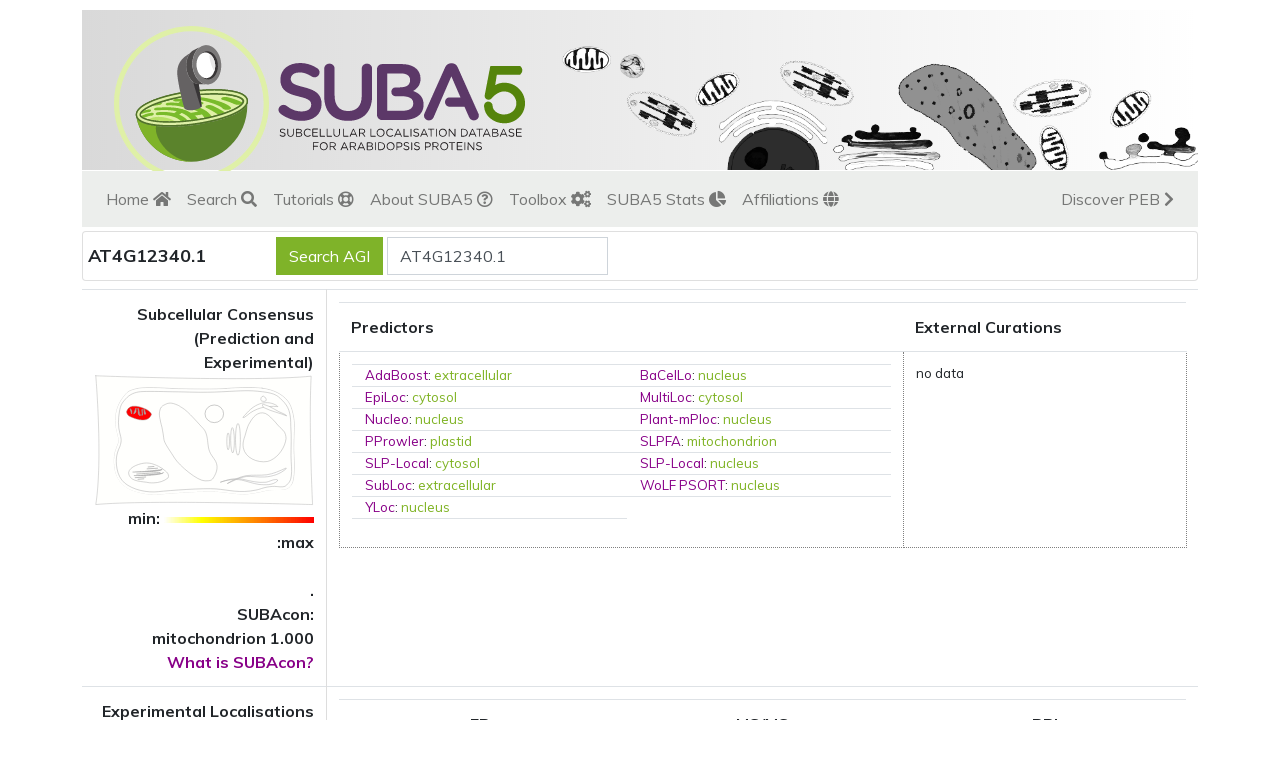

--- FILE ---
content_type: text/html; charset=utf-8
request_url: https://suba.live/factsheet/AT4G12340.1.html
body_size: 12944
content:
<!DOCTYPE html><html lang="en">

<head>
  <meta charset="utf-8" />
  <meta http-equiv="Content-Type" content="text/html; charset=UTF-8" />
  <meta http-equiv="X-UA-Compatible" content="IE=edge,chrome=1" />
  <meta name="viewport" content="width=device-width, initial-scale=1.0">
  <meta name="description" content="subcellular localisation of proteins in arabidopsis thaliana">
  <meta name="author" content="ian castleden, cornelia hooper">
  

  <title>AT4G12340.1::SUBA5</title>
  <link href="/" rel="home" />
  <link href="https://creativecommons.org/licenses/by/4.0/" rel="license" />
  <link rel="shortcut icon" href="/img/Logo-suba4.png" />
  
  

<script async src="https://www.googletagmanager.com/gtag/js?id=G-HL12V94V2G"></script>
<script>
  window.dataLayer = window.dataLayer || [];
  function gtag(){dataLayer.push(arguments);}
  gtag('js', new Date());

  gtag('config', 'G-HL12V94V2G');
</script>

  <link rel="stylesheet" href="https://cdn.jsdelivr.net/npm/bootstrap@5.1.3/dist/css/bootstrap.min.css"
                integrity="sha256-YvdLHPgkqJ8DVUxjjnGVlMMJtNimJ6dYkowFFvp4kKs=" crossorigin="anonymous">
  
  
  <link rel="stylesheet" href="https://cdnjs.cloudflare.com/ajax/libs/font-awesome/5.14.0/css/all.min.css"
                integrity="sha512-1PKOgIY59xJ8Co8+NE6FZ+LOAZKjy+KY8iq0G4B3CyeY6wYHN3yt9PW0XpSriVlkMXe40PTKnXrLnZ9+fkDaog==" crossorigin="anonymous">
  <link rel="stylesheet" href="https://themesguide.github.io/top-hat/dist/graymor/theme.css">

  <link rel="stylesheet" href="https://cdnjs.cloudflare.com/ajax/libs/toastr.js/2.1.4/toastr.min.css"
                integrity="sha256-R91pD48xW+oHbpJYGn5xR0Q7tMhH4xOrWn1QqMRINtA=" crossorigin="anonymous">

  

  <link rel="stylesheet" type="text/css" href="/css/bootstrap.css?v=1.3" />
  <style>
    #wrap {
      display: flex;
      flex-direction: column;
      min-height: 100vh;
    }

    main {
      flex-grow: 1;
    }

    footer {
      background: linear-gradient(to right, #FFFFFF 0%, #D9D9D9 100%);
    }

    .bootstrap-select {
      padding-bottom: 2px;
    }

    .question span {
      display: inline-block;
    }

    .query textarea {
      resize: vertical !important;
    }

    /* chrome bug? expands lefward to inf! */
    header nav.navbar .nav-link.active {
      background-color: #ddd;
    }

    .help.active a {
      color: #aaa;
    }
  </style>
  
  
  <style>
    :root {
      --bs-success: var(--success);
      --bs-warning: var(--warning);
      --bs-info: var(--info);
      --bs-danger: var(--danger);
      --bs-gray: var(--gray);
      --bs-gray-dark: var(--gray-dark);
      --bs-secondary: var(--secondary);
      --bs-primary: var(--primary);
      --bs-light: var(--light);
      --bs-dark: var(--dark);
    }
  </style>
  
  

  
  <link rel="stylesheet" type="text/css" href="/css/factsheet.css" />

  
  <style type="text/css">
    .predictors table td { padding: .1em; }
    .fancybox-is-open .fancybox-bg { opacity: .3; }
    #sequence { font-size: 12px; }

    #plantcellv8 svg { fill:white; }

    .extracellular   { fill: #FFFFFD !important; }
    .cytosol         { fill: #FFFFFD       !important; }
    .plasma-membrane { fill: #FFFFFD !important; }
    .golgi           { fill: #FFFFFD         !important; }
    .plastid         { fill: #FFFFFD       !important; }
    .mitochondrion   { fill: #FF0000 !important; }
    .vacuole         { fill: #FFFFFD       !important; }
    .nucleus         { fill: #FFFFFD       !important; }
    .peroxisome      { fill: #FFFFFD    !important; }
    .endoplasmic-reticulum
                     { fill: #FFFFFD !important; }

    .organelle {
      -webkit-transition: fill 1s;
      -ms-transition: fill 1s;
      transition: fill 1s;
    }
    .organelle:hover { fill: #eee !important; }
    table.exp ul.exp { max-height: 30em; overflow-y: auto; }
  </style>
  

  
<style>
    /* loader progress bar at top */

    .loader.progress {
        margin:0px;
        height:.4em;
        width:100%;
        position:fixed; top:0px;
        z-index:5000;
        display:none;
        background-color: transparent !important;
    }

    .loader.progress   .progress-bar {
        width:100%; height:.4em;

    }
</style>

  <script>
    (function () {
      // where is our server?
      const __pth = window.location.pathname.replace(/\/[^/]*$/, "/"); // chop off index.shtml
      // polluting the global namespace
      window.SubaCrop = {
        URL: __pth + "suba-app" // application path...
      }
    })();
  </script>
</head>

<body>
  
<div id="loader-top" class="loader progress">
    <div class="progress-bar progress-bar-warning bg-warning progress-bar-striped active" role="progressbar" aria-valuenow="100"
         aria-valuemin="0"
         aria-valuemax="100">
    </div>
</div>

  
  <div id="wrap" class="container">
    <header class="mb-1">

      
      <div class="jumbotron">
        <div class="float-start" style="height:145px; overflow:hidden">
          <img src="/img/Logo-Alt.Colour-CMYK-opt5.svg" alt="suba logo" style="height:180px;" />
        </div>


        

      </div>
      

      <nav class="navbar navbar-expand-lg navbar-light bg-light w-100">

        <button class="navbar-toggler" type="button" data-bs-toggle="collapse" data-bs-target="#suba-navbar-collapse"
          aria-controls="suba-navbar-collapse" aria-expanded="false" aria-label="Toggle navigation">
          <span class="navbar-toggler-icon"></span>
        </button>

        <div id="suba-navbar-collapse" class="collapse navbar-collapse justify-content-between" role="navigation">
          <ul class="navbar-nav">
            <li class="nav-item">
              <a class="nav-link " href="/">
                Home <i class="fas fa-home"></i></a>
            </li>
            <li class="nav-item">
              <a class="nav-link " href="/search.html">
                Search <i class="fas fa-search"></i></a>
            </li>
            <li class="nav-item">
              <a class="nav-link "
                href="/help/complete.html">
                Tutorials <i class="far fa-life-ring"></i></a>
            </li>
            <li class="nav-item">
              <a class="nav-link " href="/aboutSUBA.html">
                About SUBA5 <i class="far fa-question-circle"></i></a>
            </li>
            <li class="nav-item">
              <a class="nav-link "
                href="/toolbox.html">
                Toolbox <i class="fas fa-cogs"></i></a>
            </li>
            <li class="nav-item">
              <a class="nav-link " href="/stats.html">
                SUBA5 Stats <i class="fas fa-chart-pie"></i></a>
            </li>
            <li class="nav-item">
              <a class="nav-link " href="/affiliations">
                Affiliations <i class="fas fa-globe"></i></a>
            </li>

            
          </ul>

          <ul class="navbar-nav">
            <li class="nav-item"><a class="nav-link" href="https://plantenergy.edu.au" target="_blank">
                Discover PEB <i class="fas fa-chevron-right"></i></a>
            </li>
            
            
          </ul>
        </div>
      </nav>
      
    </header>
    
    <main id="application" class="fa5">


<div id="agi-selector" class="card">
  <div class="card-body row">
    <div id="locus" class="col-2">AT4G12340.1</div>
    <div class="col-4">
      <form method="GET" action="/suba-app/factsheet.html" class="form-inline">
        <input type="submit" value="Search AGI" class="btn btn-primary me-1"/>
        <input name="id" value="AT4G12340.1" class="form-control" />
      </form>
    </div>
  </div>
</div>


<table id="localisation-data" class="mt-2 table">
  <tr>
    <td>
      <div>

        Subcellular Consensus<br/>
        (Prediction and Experimental)<br/>

        

        <div data-svg="/img/plantcellv8-opt.svg" style="width:220px;height:auto;" id="plantcellv8"></div>
        min: <img src="/img/heatmap.png" alt="heatmap"/> :max<br/>
        <br/>

        <div id="plantcellv8-loc">.</div>

        SUBAcon:<br/>mitochondrion 1.000

        <br/>
        <a href="/help/subacon.html" target="subacon">What is SUBAcon?</a><br/>
        <i id="subacon-spinner" class="fas fa-spinner fa-spin" style="display:none"></i>
        

        
      </div>
    </td>
    <td>
      <div>
        <table id="locs" class="table">
          <tr>
            <th>Predictors</th>
            <th>External Curations</th>
          </tr>
          <tr>
            <td>
              <div class="predictors">
                <table class='table'><tr><td><a href='https://ncbi.nlm.nih.gov/pubmed/18506593/'>AdaBoost</a>: <a class='goterm' href='http://amigo.geneontology.org/amigo/term/GO:0005615'>extracellular</a></td><td><a href='https://ncbi.nlm.nih.gov/pubmed/16873501/'>BaCelLo</a>: <a class='goterm' href='http://amigo.geneontology.org/amigo/term/GO:0005634'>nucleus</a></td></tr>
<tr><td><a href='https://ncbi.nlm.nih.gov/pubmed/18229719/'>EpiLoc</a>: <a class='goterm' href='http://amigo.geneontology.org/amigo/term/GO:0005829'>cytosol</a></td><td><a href='https://pubmed.ncbi.nlm.nih.gov/16428265/'>MultiLoc</a>: <a class='goterm' href='http://amigo.geneontology.org/amigo/term/GO:0005829'>cytosol</a></td></tr>
<tr><td><a href='http://pprowler.itee.uq.edu.au/Nucleo-Release-1.0/'>Nucleo</a>: <a class='goterm' href='http://amigo.geneontology.org/amigo/term/GO:0005634'>nucleus</a></td><td><a href='http://www.csbio.sjtu.edu.cn/bioinf/plant-multi/'>Plant-mPloc</a>: <a class='goterm' href='http://amigo.geneontology.org/amigo/term/GO:0005634'>nucleus</a></td></tr>
<tr><td><a href='https://ncbi.nlm.nih.gov/pubmed/16568539/'>PProwler</a>: <a class='goterm' href='http://amigo.geneontology.org/amigo/term/GO:0009536'>plastid</a></td><td><a href='http://sunflower.kuicr.kyoto-u.ac.jp/~tamura/slpfa.html'>SLPFA</a>: <a class='goterm' href='http://amigo.geneontology.org/amigo/term/GO:0005739'>mitochondrion</a></td></tr>
<tr><td><a href='http://sunflower.kuicr.kyoto-u.ac.jp/~smatsuda/slplocal.html'>SLP-Local</a>: <a class='goterm' href='http://amigo.geneontology.org/amigo/term/GO:0005829'>cytosol</a></td><td><a href='http://sunflower.kuicr.kyoto-u.ac.jp/~smatsuda/slplocal.html'>SLP-Local</a>: <a class='goterm' href='http://amigo.geneontology.org/amigo/term/GO:0005634'>nucleus</a></td></tr>
<tr><td><a href='https://pubmed.ncbi.nlm.nih.gov/11524373/'>SubLoc</a>: <a class='goterm' href='http://amigo.geneontology.org/amigo/term/GO:0005615'>extracellular</a></td><td><a href='https://ncbi.nlm.nih.gov/pubmed/17517783/'>WoLF PSORT</a>: <a class='goterm' href='http://amigo.geneontology.org/amigo/term/GO:0005634'>nucleus</a></td></tr>
<tr><td><a href='https://ncbi.nlm.nih.gov/pubmed/20507917/'>YLoc</a>: <a class='goterm' href='http://amigo.geneontology.org/amigo/term/GO:0005634'>nucleus</a></td></tr></table>
              </div>
            </td>
            <td>no&nbsp;data</td>
          </tr>
        </table>
      </div>
      <div id="subacon-table" style="max-width:900px; width:100%; overflow-x:auto;"></div>
    </td>
  </tr>

  <tr>
    <td>Experimental Localisations and PPI
    </td>
    <td>
      <table class="table exp">
        <tr>
          <th>FP</th>
          <th>MS/MS</th>
          <th>PPI</th>
        </tr>
        <tr>
          <td>
            <ul class="gfp exp">
            
            </ul>
          </td>
          <td>
            <ul class="msms exp">
              <li>
                PMID:<a href="https://pubmed.ncbi.nlm.nih.gov/31871212/"
                        title="Redox-mediated kick-start of mitochondrial energy metabolism drives resource-efficient seed germination.">31871212</a> (2020): mitochondrion
                
                
              </li><li>
                PMID:<a href="https://pubmed.ncbi.nlm.nih.gov/31818904/"
                        title="Rapid Single-Step Affinity Purification of HA-Tagged Plant Mitochondria.">31818904</a> (2020): mitochondrion
                
                
              </li><li>
                PMID:<a href="https://pubmed.ncbi.nlm.nih.gov/31520498/"
                        title="Single organelle function and organization as estimated from Arabidopsis mitochondrial proteomics.">31520498</a> (2020): mitochondrion
                
                
              </li><li>
                PMID:<a href="https://pubmed.ncbi.nlm.nih.gov/31023727/"
                        title="Complexome Profiling Reveals Association of PPR Proteins with Ribosomes in the Mitochondria of Plants.">31023727</a> (2019): mitochondrion
                
                
              </li><li>
                PMID:<a href="https://pubmed.ncbi.nlm.nih.gov/27943495/"
                        title="The mitochondrial complexome of Arabidopsis thaliana.">27943495</a> (2017): mitochondrion
                
                
              </li><li>
                PMID:<a href="https://pubmed.ncbi.nlm.nih.gov/21896887/"
                        title="Multiple lines of evidence localize signaling, morphology, and lipid biosynthesis machinery to the mitochondrial outer membrane of Arabidopsis.">21896887</a> (2011): mitochondrion
                <i class="fas fa-angle-double-right"></i> mitochondrial envelope 
                <i class="fas fa-angle-double-right"></i> mitochondrial outer membrane 
              </li><li>
                PMID:<a href="https://pubmed.ncbi.nlm.nih.gov/21841088/"
                        title="Defining the protein complex proteome of plant mitochondria.">21841088</a> (2011): mitochondrion
                
                
              </li><li>
                PMID:<a href="https://pubmed.ncbi.nlm.nih.gov/21472856/"
                        title="The Arabidopsis thaliana 2-D gel mitochondrial proteome: Refining the value of reference maps for assessing protein abundance, contaminants and post-translational modifications.">21472856</a> (2011): mitochondrion
                
                
              </li>
            </ul>
          </td>
          <td>
            <ul class="ppi exp">
              
            </ul>
          </td>
        </tr>
      </table>
    </td>
  </tr>
  
  <tr>
    <td>
      SUBAcon links
      <br/>
      AGI-AGI relationships
    </td>
    <td>
      <table class="table agi-agi">
        <tr>
          <th>Coexpression</th>
          <th>PPI</th>
        </tr>
        <tr>
          <td><ul>
              <li>
                <a href="/factsheet/AT5G15880.1.html">AT5G15880.1</a>
                <i class="fas fa-angle-double-right"></i> nucleus   [8.58]
              </li><li>
                <a href="/factsheet/AT5G22080.1.html">AT5G22080.1</a>
                <i class="fas fa-angle-double-right"></i> nucleus   [6.96]
              </li><li>
                <a href="/factsheet/AT1G48160.1.html">AT1G48160.1</a>
                <i class="fas fa-angle-double-right"></i> nucleus   [6.96]
              </li><li>
                <a href="/factsheet/AT5G53800.1.html">AT5G53800.1</a>
                <i class="fas fa-angle-double-right"></i> nucleus   [6.7]
              </li><li>
                <a href="/factsheet/AT4G17010.1.html">AT4G17010.1</a>
                <i class="fas fa-angle-double-right"></i> mitochondrion   [6.68]
              </li><li>
                <a href="/factsheet/AT1G32260.1.html">AT1G32260.1</a>
                <i class="fas fa-angle-double-right"></i> mitochondrion   [6.3]
              </li><li>
                <a href="/factsheet/AT4G29480.1.html">AT4G29480.1</a>
                <i class="fas fa-angle-double-right"></i> mitochondrion   [6.27]
              </li><li>
                <a href="/factsheet/AT4G31460.1.html">AT4G31460.1</a>
                <i class="fas fa-angle-double-right"></i> mitochondrion   [6.17]
              </li><li>
                <a href="/factsheet/AT5G06140.1.html">AT5G06140.1</a>
                <i class="fas fa-angle-double-right"></i> cytosol   [6.13]
              </li><li>
                <a href="/factsheet/AT2G43640.1.html">AT2G43640.1</a>
                <i class="fas fa-angle-double-right"></i> nucleus   [6.11]
              </li>
            </ul></td>
          <td>no PPI data</td>
        </tr>
      </table>
    </td>
  </tr>
  <tr>
    <td>Description (TAIR10)</td>
    <td>protein_coding : copper ion binding</td>
  </tr>
  <tr>
    <td>Curator<br/>Summary (TAIR10)</td>
    <td></td>
  </tr>
  <tr>
    <td>Computational<br/>Description (TAIR10)</td>
    <td>copper ion binding; Has 30201 Blast hits to 17322 proteins in 780 species: Archae - 12; Bacteria - 1396; Metazoa - 17338; Fungi - 3422; Plants - 5037; Viruses - 0; Other Eukaryotes - 2996 (source: NCBI BLink).</td>
  </tr>

  
  <tr>
    <td>Protein Annotations</td>
    <td>
      <table class="xrefs-list table"><tr><td>eggNOG:ENOG410J058</td><td>eggNOG:ENOG410YS9I</td><td>EMBL:<a target="xrefs" href="http://www.ebi.ac.uk/ebisearch/search.ebi?query=AL080318&amp;submit1=Search&amp;db=allebi&amp;requestFrom=ebi_index">AL080318</a></td><td>EMBL:<a target="xrefs" href="http://www.ebi.ac.uk/ebisearch/search.ebi?query=AL161533&amp;submit1=Search&amp;db=allebi&amp;requestFrom=ebi_index">AL161533</a></td></tr><tr><td>EMBL:<a target="xrefs" href="http://www.ebi.ac.uk/ebisearch/search.ebi?query=AY058123&amp;submit1=Search&amp;db=allebi&amp;requestFrom=ebi_index">AY058123</a></td><td>EMBL:<a target="xrefs" href="http://www.ebi.ac.uk/ebisearch/search.ebi?query=AY101532&amp;submit1=Search&amp;db=allebi&amp;requestFrom=ebi_index">AY101532</a></td><td>EMBL:<a target="xrefs" href="http://www.ebi.ac.uk/ebisearch/search.ebi?query=CP002687&amp;submit1=Search&amp;db=allebi&amp;requestFrom=ebi_index">CP002687</a></td><td>EnsemblPlants:AT4G12340</td></tr><tr><td>EnsemblPlants:AT4G12340.1</td><td>entrez:826843</td><td>GeneID:<a target="xrefs" href="http://www.ncbi.nlm.nih.gov/gene/?term=826843">826843</a></td><td>GO:<a target="xrefs" href="http://amigo.geneontology.org/amigo/term/GO:0005507">GO:0005507</a></td></tr><tr><td>Gramene:<a target="xrefs" href="https://ensembl.gramene.org/Arabidopsis_thaliana/Search/Results?species=Arabidopsis_thaliana;idx=;q=AT4G12340.1;site=ensemblunit">AT4G12340.1</a></td><td>hmmpanther:PTHR21588</td><td>HOGENOM:HOG000029145</td><td>KEGG:<a target="xrefs" href="https://www.genome.jp/dbget-bin/www_bfind_sub?mode=bfind&amp;max_hit=1000&amp;dbkey=kegg&amp;keywords=ath:AT4G12340">ath:AT4G12340</a></td></tr><tr><td>ncoils:Coil</td><td>OMA:<a target="xrefs" href="http://omabrowser.org/cgi-bin/gateway.pl?f=DisplayGroup&amp;p1=KDPLKCA">KDPLKCA</a></td><td>PhylomeDB:Q9STH7</td><td>PIR:T48144</td></tr><tr><td>Proteomes:<a target="xrefs" href="http://www.uniprot.org/proteomes/UP000006548">UP000006548</a></td><td>RefSeq:<a target="xrefs" href="https://www.ncbi.nlm.nih.gov/protein/NP_567389.1">NP_567389.1</a></td><td>STRING:3702.AT4G12340.1</td><td>TAIR:AT4G12340</td></tr><tr><td>UniGene:<a target="xrefs" href="https://www.ncbi.nlm.nih.gov/gene/?term=At.3608">At.3608</a></td><td>UniProt:<a target="xrefs" href="http://www.uniprot.org/uniprot/Q9STH7">Q9STH7</a></td><td></td><td></td></tr></table>
    </td>
  </tr>
  

  
  <tr>
    <td>Coordinates (TAIR10)</td>
    <td>chr4:-:7321492..7322004</td>
  </tr>

  <tr>
    <td>Molecular Weight (calculated)</td>
    <td>19439.30 Da</td>
  </tr>

  <tr>
    <td>IEP (calculated)</td>
    <td>9.53</td>
  </tr>

  <tr>
    <td>GRAVY (calculated)</td>
    <td>-1.04</td>
  </tr>

  <tr>
    <td>Length</td>
    <td>170 amino acids</td>
  </tr>

  <tr>
    <td>Sequence (TAIR10)<br/>
      (<a target="blast" href="https://blast.ncbi.nlm.nih.gov/blast/Blast.cgi?QUERY=MGDFSIQISSKLINQLAEGNDQPKRRAKKTKPKVSPQSKQKTNQDEEKKPNPVAELPMQPPFFFPIPPQGAASTELESIKSVVKESEKVLEKLELQEKNIVREVTERAKDLREKEFKIPEPKPMPCSSDHEAWMKCYKENIGSPLKCSGFVKSFQDCARRSRQQVNPEEK&amp;QUERY_LENGTH=170&amp;JOB_TITLE=AT4G12340.1&amp;PROGRAM=blastp&amp;ALIGNMENTS=250&amp;ALIGNMENT_VIEW=Pairwise&amp;AUTO_FORMAT=Semiauto&amp;CDD_SEARCH=on&amp;CLIENT=web&amp;COMPOSITION_BASED_STATISTICS=1&amp;DATABASE=nr&amp;DESCRIPTIONS=500&amp;ENTREZ_QUERY=All organisms&amp;FORMAT_ENTREZ_QUERY=All organisms&amp;EXPECT=10&amp;FORMAT_BLOCK_ON_RESPAGE=None&amp;FORMAT_OBJECT=Alignment&amp;FORMAT_TYPE=HTML&amp;GAPCOSTS=11+1&amp;GET_SEQUENCE=on&amp;HITLIST_SIZE=500&amp;I_THRESH=0.005&amp;LAYOUT=TwoWindows&amp;MASK_CHAR=2&amp;MASK_COLOR=1&amp;MATRIX_NAME=BLOSUM62&amp;NCBI_GI=on&amp;NUM_OVERVIEW=100&amp;PAGE=Proteins&amp;RTOE=10&amp;SERVICE=plain&amp;SET_DEFAULTS=Yes&amp;SHOW_LINKOUT=on&amp;SHOW_OVERVIEW=on&amp;USER_TYPE=2&amp;WORD_SIZE=3">BLAST</a>)
    </td>
    <td id="sequence">
      001:&nbsp;<span title="pos:1">MGDFSIQISS</span>&nbsp;<span title="pos:11">KLINQLAEGN</span>&nbsp;<span title="pos:21">DQPKRRAKKT</span>&nbsp;<span title="pos:31">KPKVSPQSKQ</span>&nbsp;<span title="pos:41">KTNQDEEKKP</span>&nbsp;<span title="pos:51">NPVAELPMQP</span>&nbsp;<span title="pos:61">PFFFPIPPQG</span>&nbsp;<span title="pos:71">AASTELESIK</span>&nbsp;<span title="pos:81">SVVKESEKVL</span>&nbsp;<span title="pos:91">EKLELQEKNI</span><br/>101:&nbsp;<span title="pos:101">VREVTERAKD</span>&nbsp;<span title="pos:111">LREKEFKIPE</span>&nbsp;<span title="pos:121">PKPMPCSSDH</span>&nbsp;<span title="pos:131">EAWMKCYKEN</span>&nbsp;<span title="pos:141">IGSPLKCSGF</span>&nbsp;<span title="pos:151">VKSFQDCARR</span>&nbsp;<span title="pos:161">SRQQVNPEEK</span>
    </td>
  </tr>

  
  
    <tr>
      <td id="hydropathy" colspan="2">
      </td>
    </tr>
  
  
  
  <tr>
    <td>See Also</td>
    <td id="seealso">
      <ul class="list-inline text-center xrefs">
        <li class="list-inline-item"><a title="Arabidopsis Information Portal" href="https://www.araport.org/locus/AT4G12340">AIP</a></li>
        <li class="list-inline-item">|</li>
        <li class="list-inline-item"><a title="Arabidopsis Proteotypic Predictor" href="https://webapps.plantenergy.uwa.edu.au/APP/?agi=AT4G12340.1">APP</a></li>
        <li class="list-inline-item">|</li>
        <li class="list-inline-item"><a href="http://aramemnon.botanik.uni-koeln.de/seq_view.ep?search=AT4G12340.1">Aramemnon</a></li>
        <li class="list-inline-item">|</li>
        <li class="list-inline-item"><a href="http://fgcz-pep2pro.uzh.ch/locus.php?AT4G12340">pep2pro</a></li>
        <li class="list-inline-item">|</li>
        <li class="list-inline-item"><a href="http://www.genome.jp/dbget-bin/www_bget?ath+AT4G12340.1">DBGET</a></li>
        <li class="list-inline-item">|</li>
        <li class="list-inline-item"><a href="http://inparanoid.sbc.su.se/cgi-bin/gene_search.cgi?id=AT4G12340.1&idtype=all&all_or_selection=all&specieslist=17&scorelimit=0.05&.submit=Submit+Query&.cgifields=specieslist&.cgifields=idtype&.cgifields=all_or_selection">Inparanoid</a></li>
        <li class="list-inline-item">|</li>
        <li class="list-inline-item"><a href="http://gator.masc-proteomics.org/#AT4G12340.1">MASCP Gator</a></li>
        <li class="list-inline-item">|</li>
        <li class="list-inline-item"><a href="http://mips.gsf.de/proj/plant/jsf/athal/reportsjsp/geneticElement.jsp?gene=AT4G12340.1">MIPS</a></li>
        <li class="list-inline-item">|</li>
        <li class="list-inline-item"><a href="http://mpss.udel.edu/at/GeneAnalysis.php?featureName=AT4G12340">MPSS Plus</a></li>
        <li class="list-inline-item">|</li>
        <li class="list-inline-item"><a href="http://ppdb.tc.cornell.edu/gene.aspx?acc=AT4G12340.1">PPDB</a></li>
        <li class="list-inline-item">|</li>
        <li class="list-inline-item"><a href="http://genomics.msu.edu/cgi-bin/plant_specific/locus_search.cgi?locus=AT4G12340.1">PlantSpecDB</a></li>
        <li class="list-inline-item">|</li>
        <li class="list-inline-item"><a href="http://promex.mpimp-golm.mpg.de/cgi-bin/peplib.pl?action=11&txt_query=AT4G12340.1">ProMEX</a></li>
        <li class="list-inline-item">|</li>
        <li class="list-inline-item"><a href="http://proteins.wikia.com/wiki/">Proteins Wiki</a></li>
        <li class="list-inline-item">|</li>
        <li class="list-inline-item"><a href="http://signal.salk.edu/cgi-bin/tdnaexpress?GENE=AT4G12340.1&INTERVAL=10">SALK (inserts)</a></li>
        <li class="list-inline-item">|</li>
        <li class="list-inline-item"><a href="http://signal.salk.edu/cgi-bin/atta?GENE=AT4G12340.1&FUNCTION=&CDNA=">SALK (signal)</a></li>
        <li class="list-inline-item">|</li>
        <li class="list-inline-item"><a href="https://arabidopsis.org/servlets/TairObject?type=locus&name=AT4G12340">TAIR</a></li>
        <li class="list-inline-item">|</li>
        <li class="list-inline-item"><a href="https://www.uniprot.org/uniprot/Q9STH7">SwissProt</a></li>
      </ul>
    </td>
  </tr>

</table> 

<div id="citation" class="card card-primary">
  <div class="card-header">
    Citation
  </div>
  <div class="card-body">
    <b>If you find this resource useful please cite one of the following publications:</b>
    <br/>
    <p>
      Hooper CM, Castleden I, Tanz SK, Aryamanesh, and Millar, AH (2017)
      SUBA4: the interactive data analysis centre for Arabidopsis subcellular protein locations
      <a href="https://academic.oup.com/nar/article-lookup/doi/10.1093/nar/gkw1041" , target="_blank">Nucleic Acids Res.</a>
      Jan 4;45(D1):D1064-D1074. doi: 10.1093/nar/gkw1041
      (<a href="https://pubmed.ncbi.nlm.nih.gov/27899614/" , target=blank>PubMed</a>)
    </p>

    <p>
      Hooper CM, Tanz SK, Castleden IR, Vacher MA, Small ID, Millar AH (2014)
      <i>"SUBAcon: a consensus algorithm for unifying the subcellular localization data of the Arabidopsis
          proteome. Bioinformatics."</i>
      1;30(23):3356-64.
      (<a href="http://bioinformatics.oxfordjournals.org/content/30/23/3356.long" target="_blank">Bioinformatics</a>)
      (<a href="https://pubmed.ncbi.nlm.nih.gov/25150248/" target="_blank">PubMed</a>)
    </p>
  </div>
</div>



    </main>
    <footer class="mt-2">
      <div id="pre-footer" class="d-none d-md-block pt-3">

        <div class="row text-center">
          <div class="col">
            <a href="https://plantenergy.edu.au" target="plantenergy">
              <img src="/img/PEB.Logo-Colour.CMYK-opt.svg" style="height:80px" alt="peb logo" />
            </a>
          </div>

          <div class="col">
            <a href="https://uwa.edu.au" target="uwa">
              <img src="/img/UWA-Full-Hor-CMYK-wt-bt-opt.svg" style="height:80px" alt="uwa logo" />
            </a>
          </div>

          <div class="col">
            <a href="https://croppal.org" target="crop-pal">
              <img src="/img/CropPAL-orig2-opt.svg" style="height:80px" alt="cropPAL logo" />
            </a>
          </div>
        </div>

      </div>

      <div id="post-footer">

        <div class="mx-auto w-75 text-center">
          <a rel="license" href="https://creativecommons.org/licenses/by/4.0/">
            <img alt="Creative Commons License" style="border-width:0"
              src="https://i.creativecommons.org/l/by/4.0/88x31.png" /></a>
          <br />
          This work is licensed under a <a rel="license" href="https://creativecommons.org/licenses/by/4.0/">
            Creative Commons Attribution 4.0 International License</a>.
          <br />
          <div id="copyright">&copy; 2005-2026 Harvey Millar (harvey.millar [at] uwa.edu.au)</div>
          <small>version : <span style="font-family: menlo, monaco, courier, monospace">15a76d4
              </span></small>
        </div>
      </div>
    </footer>
  </div>
  

  
  <script src="https://cdnjs.cloudflare.com/ajax/libs/jquery/3.5.1/jquery.min.js" 
                integrity="sha512-bLT0Qm9VnAYZDflyKcBaQ2gg0hSYNQrJ8RilYldYQ1FxQYoCLtUjuuRuZo+fjqhx/qtq/1itJ0C2ejDxltZVFg==" crossorigin="anonymous"></script>
  
  <script src="https://cdn.jsdelivr.net/npm/bootstrap@5.1.3/dist/js/bootstrap.bundle.min.js" 
                integrity="sha256-9SEPo+fwJFpMUet/KACSwO+Z/dKMReF9q4zFhU/fT9M=" crossorigin="anonymous"></script>
  
  <script src="https://cdnjs.cloudflare.com/ajax/libs/toastr.js/2.1.4/toastr.min.js" 
                integrity="sha256-yNbKY1y6h2rbVcQtf0b8lq4a+xpktyFc3pSYoGAY1qQ=" crossorigin="anonymous"></script>

  
<script>

var SubaCrop = SubaCrop || {};
(function() {
    function runloader(delta, continuous, config) {

        config = config || {};
        var w = 0,
            kill = false,
            sign = 1,
            id,
            interval = config.spinner_interval || 200;

        var l = $(config.loader || '#loader-top');
        var pb = l.find('.progress-bar');
        pb.css({
            width: w + 'px'
        });

        l.show();

        if (!continuous) {
            id = setInterval(function() {
                w += delta;
                if (w > 100 || kill) {
                    w = 100;
                    clearInterval(id);
                }
                pb.css({
                    width: w + '%'
                });
            }, interval);
        } else {
            id = setInterval(function() {

                w += sign * delta;
                if (w < 0) {
                    w = 0;
                    sign = -sign;
                } else if (w > 100) {
                    w = 100;
                    sign = -sign;
                }
                pb.css({
                    width: w + '%'
                });
                if (kill) {
                    clearInterval(id);
                }
            }, interval);
        }

        function quit() {

            kill = true;
            l.hide();

        }
        return quit;
    }

    function spinner(config) {
        config = config || {} || {};
        return runloader(config.delta || 10, true, config); // FIXME how quick?

    }
    SubaCrop.spinner = spinner;
})();

</script>


  
  
  
  
<script>
    var SubaCrop = SubaCrop || {};
    // pick up all errors some of which might be a login request
    jQuery(function ($) {

        function get_msg(xhr, errorThrown, settings) {
            // console.log('get_message:', xhr, errorThrown);
            if (xhr.status == 404) {
                return 'Not Found: ' + settings.url;
            }

            const c = xhr.getResponseHeader('Content-Type');
            if (c == 'application/json') {
                try {
                    const msg = JSON.parse(xhr.responseText);
                    return msg.msg || msg.message || errorThrown || 'unknown error';
                } catch (e) {
                    return xhr.responseText || errorThrown || 'unknown error';
                }
            } else {
                let ret = xhr.responseText || errorThrown;
                if (!ret) {
                    ret = xhr.status === 0 ? 'server down?' : 'unknown error';
                }
                return ret;
            }
        }

        $(document).on('ajaxError', function (event, xhr, settings, errorThrown) {
            const cloudflare = xhr.getResponseHeader('cf-mitigated')
            if (cloudflare === 'challenge') {
                if (window.toastr)
                    toastr.error("Cloudflare has issued a challenge to a request. We can't continue.", null, { timeOut: 0, closeButton: true });
                return
            }
            const login = xhr.getResponseHeader('X-Login')
            if (login) {
                if (SubaCrop.show_login_dialog) {
                    /* */
                    if (window.toastr)
                        toastr.warning(get_msg(xhr, errorThrown));
                    SubaCrop.show_login_dialog(login); // from internal/templates/login_dialog.html
                } else {
                    window.location = login;
                }
            } else {
                
                // xhr.status == 0 if server is down
                if (xhr.statusText === 'abort' && xhr.status === 0) {
                    // fail silently for ajax aborts?
                    return;
                }
                if (window.toastr)
                    toastr.error(get_msg(xhr, errorThrown, settings), null, { timeOut: 0, closeButton: true });
            }
        });
        SubaCrop.ajax_fail_configured = true;
    });
</script>


  


<script src="//www.gstatic.com/charts/loader.js"></script>
<script>

  google.charts.load("current", {"packages":["corechart"]});
  google.charts.setOnLoadCallback(drawChart);

  function drawChart() {

    const data = new google.visualization.DataTable();
    data.addColumn("number", "X");
    data.addColumn("number", "9 AA moving average");
    data.addColumn("number", "19 AA moving average");
    

    data.addRows([ [ 1,1.90,1.90 ], [ 2,0.75,0.75 ], [ 3,-0.67,-0.67 ], [ 4,0.20,0.20 ], [ 5,-0.00,-0.00 ], [ 6,0.75,0.75 ], [ 7,0.14,0.14 ], [ 8,0.69,0.69 ], [ 9,0.52,0.52 ], [ 10,0.22,0.39 ], [ 11,-0.17,0.00 ], [ 12,0.64,0.32 ], [ 13,0.83,0.64 ], [ 14,0.53,0.34 ], [ 15,-0.36,0.09 ], [ 16,0.46,0.32 ], [ 17,0.16,0.41 ], [ 18,-0.14,0.19 ], [ 19,-0.10,0.16 ], [ 20,-0.06,-0.13 ], [ 21,-0.87,-0.29 ], [ 22,-1.76,-0.29 ], [ 23,-1.54,-0.52 ], [ 24,-1.59,-0.68 ], [ 25,-2.51,-1.16 ], [ 26,-3.21,-1.21 ], [ 27,-2.62,-1.35 ], [ 28,-3.01,-1.52 ], [ 29,-3.06,-1.68 ], [ 30,-2.74,-1.51 ], [ 31,-2.79,-1.92 ], [ 32,-2.79,-2.24 ], [ 33,-2.79,-2.26 ], [ 34,-1.82,-1.85 ], [ 35,-1.41,-2.09 ], [ 36,-1.79,-2.27 ], [ 37,-1.74,-2.27 ], [ 38,-1.40,-2.29 ], [ 39,-1.76,-2.32 ], [ 40,-1.71,-2.32 ], [ 41,-1.97,-2.34 ], [ 42,-1.61,-2.29 ], [ 43,-2.47,-2.27 ], [ 44,-2.77,-2.22 ], [ 45,-2.98,-2.16 ], [ 46,-2.98,-2.44 ], [ 47,-3.28,-2.42 ], [ 48,-3.28,-2.42 ], [ 49,-3.32,-2.59 ], [ 50,-3.07,-2.47 ], [ 51,-3.38,-2.57 ], [ 52,-3.17,-2.45 ], [ 53,-2.31,-2.45 ], [ 54,-1.72,-2.31 ], [ 55,-1.72,-2.41 ], [ 56,-0.91,-2.03 ], [ 57,-0.66,-2.07 ], [ 58,-0.01,-1.76 ], [ 59,-0.22,-1.76 ], [ 60,-0.01,-1.64 ], [ 61,-0.01,-1.69 ], [ 62,-0.17,-1.36 ], [ 63,-0.06,-1.03 ], [ 64,0.64,-0.69 ], [ 65,0.04,-0.59 ], [ 66,0.72,-0.17 ], [ 67,0.33,-0.05 ], [ 68,0.54,0.07 ], [ 69,0.33,-0.03 ], [ 70,0.47,0.13 ], [ 71,0.36,0.31 ], [ 72,0.24,0.18 ], [ 73,-0.16,0.05 ], [ 74,-0.06,0.19 ], [ 75,-0.94,-0.19 ], [ 76,-0.34,0.09 ], [ 77,-0.56,-0.19 ], [ 78,-0.26,-0.05 ], [ 79,0.29,0.27 ], [ 80,-0.34,0.15 ], [ 81,-0.63,-0.04 ], [ 82,-0.08,0.04 ], [ 83,0.47,0.11 ], [ 84,0.42,-0.01 ], [ 85,-0.39,-0.43 ], [ 86,-0.09,-0.39 ], [ 87,-0.39,-0.49 ], [ 88,-1.32,-0.51 ], [ 89,-0.42,-0.27 ], [ 90,0.09,-0.16 ], [ 91,-0.77,-0.44 ], [ 92,-1.67,-0.61 ], [ 93,-0.81,-0.37 ], [ 94,-0.81,-0.37 ], [ 95,-0.30,-0.37 ], [ 96,-0.30,-0.37 ], [ 97,-0.26,-0.51 ], [ 98,-1.16,-0.95 ], [ 99,-1.97,-0.93 ], [ 100,-1.08,-0.65 ], [ 101,-0.18,-0.65 ], [ 102,-1.10,-1.11 ], [ 103,-1.10,-1.09 ], [ 104,-1.06,-0.68 ], [ 105,-0.74,-0.68 ], [ 106,-0.74,-0.68 ], [ 107,-0.81,-0.71 ], [ 108,-0.22,-0.84 ], [ 109,-1.16,-1.24 ], [ 110,-2.01,-1.24 ], [ 111,-1.09,-0.84 ], [ 112,-1.20,-1.27 ], [ 113,-2.06,-1.27 ], [ 114,-2.41,-1.68 ], [ 115,-2.41,-1.68 ], [ 116,-1.60,-1.35 ], [ 117,-2.23,-1.35 ], [ 118,-1.30,-0.93 ], [ 119,-1.09,-1.25 ], [ 120,-1.90,-1.65 ], [ 121,-1.58,-1.50 ], [ 122,-1.62,-1.52 ], [ 123,-1.37,-1.83 ], [ 124,-0.77,-1.69 ], [ 125,-1.26,-1.59 ], [ 126,-0.54,-1.22 ], [ 127,-1.13,-1.36 ], [ 128,-1.04,-1.19 ], [ 129,-1.04,-1.19 ], [ 130,-1.22,-1.56 ], [ 131,-1.18,-1.51 ], [ 132,-0.80,-1.23 ], [ 133,-1.11,-1.07 ], [ 134,-0.72,-0.79 ], [ 135,-1.43,-1.14 ], [ 136,-1.07,-0.81 ], [ 137,-1.12,-1.11 ], [ 138,-1.17,-1.23 ], [ 139,-1.20,-1.23 ], [ 140,-1.20,-1.33 ], [ 141,-0.90,-0.89 ], [ 142,-0.84,-0.83 ], [ 143,-1.14,-0.97 ], [ 144,-0.89,-0.97 ], [ 145,-0.74,-0.90 ], [ 146,-1.03,-1.06 ], [ 147,-0.32,-0.89 ], [ 148,-0.02,-0.75 ], [ 149,0.32,-0.60 ], [ 150,0.13,-0.27 ], [ 151,0.64,-0.14 ], [ 152,0.30,-0.30 ], [ 153,0.39,-0.44 ], [ 154,0.28,-0.09 ], [ 155,0.32,-0.41 ], [ 156,-0.34,-0.52 ], [ 157,0.02,-0.18 ], [ 158,0.27,0.09 ], [ 159,-0.54,0.04 ], [ 160,-1.51,-0.43 ], [ 161,-1.17,-0.45 ], [ 162,-1.58,-0.65 ], [ 163,-2.28,-0.75 ], [ 164,-2.28,-1.13 ], [ 165,-1.42,-0.71 ], [ 166,-2.09,-1.02 ], [ 167,-2.47,-1.06 ], [ 168,-2.36,-1.23 ], [ 169,-2.24,-1.56 ], [ 170,-2.59,-1.98 ]]);

    const view = new google.visualization.DataView(data);
    view.setColumns([0,1,2,{calc:function() {return 1.8 ;}, type:"number", label:"Transmembrane cutoff"}])

    let options =  {
      width:  "100%",
      height:  300,
      colors:["#3333ff","#ff3333","black"],
      lineWidth:1,
      legend:{
        position: "top"
      },
      title: "Hydropathy for AT4G12340.1",
      hAxis: {
      title: "Sequence Number"
      },
      /*vAxis: {
        title: "Hydropathy"
      },*/
      series: {
      2: { enableInteractivity: false}
        },
      chartArea:{ width:"90%" }
    };
  
    let chart = new google.visualization.LineChart(document.getElementById("hydropathy"));
  

    chart.draw(view, options);
  }
  $(window).on("resize", drawChart);

</script>



<script>

jQuery(function($) {
  // load the svg... let load deal with SVG stuff
  $("[data-svg]").each(function() {
    const self = $(this);
    const id = this.id;
    self.load(this.dataset.svg, function() {
      psvg(id);
    });
  });
  const probs = {
    "extracellular":0.000,
    "cytosol":0.000,
    "cytoskeleton":0.000,
    "golgi":0.000,
    "plastid":0.000,
    "mitochondrion":1.000,
    "vacuole":0.000,
    "nucleus":0.000,
    "peroxisome":0.000,
    "endoplasmic reticulum":0.000,
    "plasma membrane":0.000};
  function psvg(id) {
    const cell = document.getElementById(id);
    const o = document.getElementById(id+"-loc");
    cell.addEventListener("mouseover", mouseover, false);

    function mouseover(e) {
      const cls = e.target.getAttribute("peb:location");
      if (cls) {
        //cls = cls.replace(/organelle /,"").replace("-"," ");
        o.innerHTML = cls + ": " + (probs[cls]);
      }
    };
  }
});

</script>



<script>
jQuery(function($) {
  const AGI = /^AT[1-5MC]G[0-9]{5}(\.[0-9]{1,2})?$/

  // $("#subacon").on("click", function(e) {
  //  e.preventDefault();
  //  let s = $("#subacon-spinner");
  //  s.show();
  //  $.get("/suba-app/subacon/AT4G12340.1.html").done(function(html) {
  //    $("#subacon-table").html(html);
  //  }).always(function() {
  //    s.hide();
  //  });
  // });

  $('#agi-selector form').on('submit', function(e) {
    const agi = $(this).find('input[name="id"]').val()
    if (!AGI.test(agi.trim())) {
      e.preventDefault();
      toastr.error(`"${agi}" is not a valid AGI`)
    }

  })
});
</script>


</body>

</html>

--- FILE ---
content_type: text/css
request_url: https://suba.live/css/factsheet.css
body_size: 1883
content:
body > .container { padding-top:10px; }

table.exp { background-color:white; width:100%; }
table.exp > tbody > tr > th { text-align:center; border-bottom: solid #ddd 1px; }
table.exp > tbody > tr > td { font-size:smaller;padding-left:1em; vertical-align:top; }
table.exp > tbody > tr > th:nth-child(1) { width:33%; }
table.exp > tbody > tr > th:nth-child(2) { width:33%; }
table.exp > tbody > tr > th:nth-child(3) { width:33%; }

table.agi-agi { background-color:white; width:100%; }
table.agi-agi > tbody > tr > th { text-align:center; border-bottom: solid #ddd 1px; }
table.agi-agi > tbody > tr > td { font-size:smaller; padding-left:1em; vertical-align:top; }
table.agi-agi > tbody > tr > th:nth-child(1) { width:50%; }
table.agi-agi > tbody > tr > th:nth-child(2) { width:50%; }


#agi-selector .card-body { padding:5px; }

#localisation-data > tbody > tr  > td:nth-child(1) { text-align:right; font-weight:bold; border-right:solid #ddd 1px;}

#sequence { font-family:Menlo, "Courier New", fixed; font-size:.8em; }

#locus { font-size:large; font-weight:bold; padding-top:5px; }

#locs > tbody > tr > td { font-size:smaller; border:dotted gray 1px; }

.predictors > table > tbody > tr > td { padding-left:1em; }

.ppi { max-height:350px;/* same as .gfp-images */ overflow:auto; /*width:14em;*/  }
.ppi > ul { margin-left:3px; padding-left: 5px; list-style-position:inside; }

/*
.gfp-images {
	max-height:350px;
	overflow:auto;
	position:relative;
}
*/
.gfp-images .gfp h3 {
	text-align:center;
}
.gfp-images .gfp table {
	margin: 0px auto;
}
.gfp-images .gfp table th {
	text-align:center;
}

.xrefs-list { font-size:smaller; }
.xrefs-list >tbody>tr>td { font-size:smaller; padding:1px;}

#suba4-text { position:relative; top:-2em; left:.6em; font-size:2em; color:white;}

a.goterm { color:rgb(127,179,36); }

ul {
    list-style-type: none;
    list-style-position: outside;
}


--- FILE ---
content_type: image/svg+xml
request_url: https://suba.live/img/plantcellv8-opt.svg
body_size: 7514
content:
<svg fill="transparent" viewBox="0 0 500 300" xmlns="http://www.w3.org/2000/svg" xmlns:peb="http://suba.live/namespaces/data"><g stroke="#9f9f9f"><path class="organelle extracellular" d="M4.032 4.032s363.92 14.196 489.52.807c-5.863 112.04 3.226 291.94 3.226 291.94s-379.2-11.462-492.74 0c16.301-103.05 0-292.74 0-292.74zm377.97 28.348c-28.318-3.777-61.835-.517-90.88 1.25s-99.602.384-126.44-1.21c-26.842-1.593-54.663-2.517-69.327 1.467-14.664 3.985-18.546 5.424-26.437 15.775-7.89 10.352-12.09 17.192-15.742 28.851-3.651 11.66-6.651 29.097-.54 52.571 6.11 23.474 4.672 21.684-.781 35.62-5.453 13.934-5.578 21.096-5.629 31.046-.05 9.95.745 35.08 19.178 53.061s61.135 24.44 81.633 22.198 100.69-7.664 123.11-6.862 46.693 5.414 64.147 6.49 45.285-5.445 55.262-7.842c9.978-2.397 17.24-2.198 27.83-2.283s28.81 2.051 34.394-18.658 2.602-56.947 2.136-71.21c-.467-14.263 1.288-45.577 1.363-55.926.075-10.35-3.783-42.367-15.697-56.26-11.914-13.895-29.254-24.303-57.572-28.08z" fill="none" stroke="#aaa" stroke-linecap="round" peb:location="extracellular"/><path class="organelle plasma-membrane" d="M381.42 33.283c-28.318-3.777-61.835-.517-90.88 1.25s-99.602.384-126.44-1.21c-26.842-1.594-54.663-2.517-69.327 1.467-14.664 3.984-18.546 5.424-26.437 15.775-7.89 10.352-12.09 17.192-15.742 28.851-3.651 11.66-6.651 29.097-.541 52.571 6.11 23.474 4.672 21.684-.78 35.62-5.453 13.934-5.579 21.096-5.63 31.046-.05 9.95.746 35.08 19.179 53.061s61.135 24.44 81.633 22.198c20.498-2.242 100.69-7.664 123.11-6.862s46.693 5.414 64.147 6.49 45.285-5.445 55.262-7.842c9.978-2.397 17.24-2.198 27.83-2.283s28.81 2.05 34.394-18.658 2.602-56.947 2.136-71.21c-.467-14.263 1.287-45.577 1.362-55.926.076-10.35-3.783-42.367-15.697-56.261-11.914-13.894-29.254-24.302-57.572-28.08zm50.534 32.459c12.92 14.83 14.51 30.858 14.69 53.81 2.03 23.621.445 48.836.535 66.881.09 18.046 2.69 32.821.594 46.633s-6.07 14.826-10.241 20.139-12.921 4.483-21.862 3.574-13.09-.313-22.708 1.156c-9.618 1.47-15.93 4.988-25.171 6.741-36.87 7.883-62.451-.425-91.04-2.613s-104.95 3.346-130.88 6.236c-25.93 2.89-57.83-3.936-76.88-19.69s-20.971-48.53-17.56-63.31 6.096-15.642 8.219-24.12 2.283-12.615-1.656-26.38-3.733-32.24-.856-47.897c2.877-15.658 4.943-18.864 14.267-29.44S92.437 42.28 105.12 41.138c12.682-1.143 46.611-.479 72.197.14 37.027.186 63.758 2.429 112.48.032s60.798-3.986 92.523-.04c31.724 3.946 35.032 9.328 49.636 24.472z" fill="none" peb:location="plasma membrane" stroke="none"/><path class="organelle cytosol" d="M432.53 64.839c12.92 14.83 14.51 30.858 14.69 53.81 2.03 23.621.445 48.836.535 66.881.09 18.046 2.69 32.821.594 46.633s-6.07 14.826-10.241 20.139-12.921 4.483-21.862 3.574-13.09-.313-22.708 1.156c-9.618 1.47-15.93 4.988-25.171 6.741-36.87 7.883-62.451-.425-91.04-2.613s-104.95 3.346-130.88 6.236-57.83-3.936-76.88-19.69-20.971-48.53-17.56-63.31 6.096-15.642 8.219-24.12 2.283-12.615-1.656-26.38-3.733-32.24-.856-47.897c2.877-15.658 4.943-18.864 14.267-29.44s21.032-15.182 33.714-16.325c12.682-1.143 46.611-.479 72.197.14 37.027.186 63.758 2.429 112.48.032s60.798-3.986 92.523-.04c31.724 3.946 35.032 9.328 49.636 24.472z" peb:location="cytosol"/><path class="organelle nucleus" d="M436.5 146.9c-2.186 18.72-16.07 40.5-34.5 49.14-2.672 1.234-5.437 2.201-8.312 2.852-22.31 3.742-50.31-8.258-54.31-31.26-1.5-7.5-.25-14.5 1.854-21.42.701-2.305 1.497-4.601 2.317-6.903.805-2.947 1.642-6.153 2.59-9.436.948-3.282 2.007-6.642 3.253-9.896.998-2.892 2.385-5.663 4.067-8.273 6.919-13.08 18.92-28.08 35.92-22.08 9 4 15 12 22.44 19.42 1.98 2.33 3.921 4.673 5.833 6.941 1.913 2.135 3.797 4.153 5.665 5.941 2.043 2.014 4.059 3.935 6.059 5.684 2.999 3.007 4.995 6.008 5.839 10.15a34.835 34.835 0 0 1 1.281 9.121z" peb:location="nucleus"/><ellipse class="organelle peroxisome" cx="273.4" cy="90.47" rx="21.08" ry="20.04" stroke-width="1.239" peb:location="peroxisome"/><g class="organelle golgi" peb:location="golgi"><ellipse cx="304.9" cy="153.1" rx="3.009" ry="19.18" peb:location="golgi"/><ellipse transform="rotate(89.186 314.789 150.596)" cx="314.8" cy="150.6" rx="28.73" ry="4.187" peb:location="golgi"/><path d="M327.2 112.5c1.563-.077 2.907 4.015 3.843 10.63.473 3.278.868 7.163 1.146 11.47s.433 9.042.433 14.01c0 19.88-2.463 36-5.5 36s-5.5-16.12-5.5-36c0-4.971.154-9.706.432-14.01.279-4.307.682-8.186 1.18-11.44.995-6.516 2.403-10.58 3.966-10.66z" peb:location="golgi"/></g><path class="organelle vacuole" d="M259.06 159.45c.256 2.933.658 5.841 1.276 8.697 1.235 5.714 3.327 11.22 6.802 16.29 1.892 2.474 3.701 5.04 5.34 7.668 12.89 16.26 5.713 32.011.525 41.231-5.187 9.22-7.578 9.134-20.562 9.492-17.039.471-58.332-34.308-69.216-51.597s-13.98-20.944-20.019-31.643c-3.66-6.558-4.363-10.116-4.949-15.47s-1.44-11.04-2.595-16.54c-.934-8.223-4.707-16.914-5.177-23.906-.65-2.678-.824-2.733-1.69-7.982s.414-16.85 4.344-20.65 2.636-2.655 7.87-5.406 11.737-5.748 24.06-.956 7.896 4.12 15.776 8.375c12.032 6.482 39.146 38.503 47.581 47.038s9.522 25.357 10.633 35.36z" peb:location="vacuole"/><g class="organelle endoplasmic-reticulum" peb:location="endoplasmic reticulum"><path d="M417.8 74.12c-25.37-2.515-51.18 3.119-69.93 20-2.84 1.604-6.78 6.439-9.447 4.489 2-2.875 4.296-5.342 6.872-7.594 16.13-19.41 42.22-34.75 68.73-20.12 2.138.668 3.771 3.227 3.771 3.227zM379.4 59.79c.649 2.368 9.548 3.735 11.7.815 1.77-3.786-2.517-8.761-5.933-10.29-5.218-.409-6.816 6.637-5.767 9.475z" peb:location="endoplasmic reticulum"/><path d="M438 95.15c-16.14-6.674-35.27-10.24-51.34-18.56-4.417-2.869-5.191-8.332-1.366-7.618 17.51 4.29 29.74 15.78 46.49 21.85 3.71 2.059 5.909 3.56 6.222 4.326z" peb:location="endoplasmic reticulum"/></g><g class="organelle plastid" peb:location="plastid"><path d="M169 229.3c.639 2.582.367 4.769-.508 6.638-9.176 7.877-20.92 11.16-33.31 11.5a86.571 86.571 0 0 1-9.382-.271c-16.24-3.539-40.24-1.539-46.24-17.54-6-15 19-25 34-27 8-1 16 0 23.36 2.972a75.82 75.82 0 0 1 9.414 4.002c6.084 3.074 11.65 6.836 16.26 11.04 3.354 2.663 5.673 5.571 6.415 8.658z" peb:location="plastid"/><g fill="#bfbfbf" stroke-linecap="round" stroke-width="1.5"><path d="M120.7 215.6l23.79-1.488M97.21 227.4c29.14-1.982 52.71-3.588 52.71-3.588M91.51 230.9c41.33.172 64.81-3.093 66.62-6.54M88.51 222.9c36.89-.853 66.35-1.385 66.62-6.54M123.1 211.3l13.11-1.046M93.68 235.6l23.79-1.488M100.1 239.3l13.11-1.046" peb:location="plastid"/></g></g><g class="organelle mitochondrion" peb:location="mitochondrion"><path d="M130.5 92.77c-9.345 20.35-36.92 9.779-50.92 2.779-2-1-7.171-7.542-5.171-11.54 7-18 31-10 44.96-3.4 4.5 2.6 11.58 7.552 11.14 12.16z" peb:location="mitochondrion"/><g fill="#bfbfbf" stroke-width="1.5"><path d="M94.5 79.28l-4.25 11.41c1.964-.276 4.218-2.596 4.79-4.215.83-2.968.619-2.111-.54-7.195zm6.344 0c.075 4.345-.954 8.988.76 13.041.665.852.353 1.7 2.242 1.414zm-18.42.56l3.03 10.85c-.09-3.38 1.643-5.8-1.127-9.98-.27-.42-1.373-.85-1.903-.87zm26.69 1.625l1.137 11.429zm5.469 0c-.795 3.227-1.097 7.064.46 9.96.614.962 3.23-.154 2.535-1.23z" stroke-linecap="round" stroke-linejoin="round" peb:location="mitochondrion"/><path d="M94.5 79.29h6.335M103.2 93.87l7.269-.966M109.1 81.46h5.461" peb:location="mitochondrion"/></g></g><g class="organelle cytoskeleton" peb:location="cytoskeleton"><path d="M303 249c13-8 27-15 43-18 16-2 31 0 47-2 15-2 29-9 43-15 1 0 1 0 1 1-13 12-31 18-49 19-14 1-28-2-42-1-16 2-29 10-43 16z" peb:location="cytoskeleton"/><path d="M287 246c16-6 33-10 50-7 18 4 35 9 54 7 7-1 14.83-6.391 22-6.074 0 0 6.049-.926 4 3.074-10.95 10.42-28 9-42 8-14-2-26-7-40-10-17-3-33 0-48 5z" peb:location="cytoskeleton"/></g></g></svg>


--- FILE ---
content_type: image/svg+xml
request_url: https://suba.live/img/UWA-Full-Hor-CMYK-wt-bt-opt.svg
body_size: 42230
content:
<svg xmlns:rdf="http://www.w3.org/1999/02/22-rdf-syntax-ns#" xmlns="http://www.w3.org/2000/svg" xml:space="preserve" height="303.6" viewBox="0 0 923.86249 303.63751" width="923.9" version="1.1" xmlns:cc="http://creativecommons.org/ns#" xmlns:dc="http://purl.org/dc/elements/1.1/"><g transform="matrix(1.25 0 0 -1.25 0 303.6)"><g transform="scale(.1)"><g><path d="m1918 732.1c-182-298.2-498-476.2-848-476.2-349.3 0-665.7 178-847.8 476.2l-190.4-176.4c106.5-159.3 249-293.2 415.2-389.1 188.7-109 404.3-166.6 623-166.6 219 0 434.6 57.6 623.3 166.6 161.4 93.15 305.3 239.9 410.8 393.2l-186.3 172.3" fill-opacity=".5765" fill="#222"/><path d="m243.9 2366h1653v62.78h-1653v-62.78z" fill="#daac06"/><path d="m1897 1768c-3-185 40-916.2-827-1428-866.3 511.8-822.9 1243-826.1 1428v598.7h1653v-598.7" fill-opacity=".5748" fill="#222"/><path d="m353.1 1125c104.9-257.2 311.2-545.1 716.9-784.9 406 239.8 612.3 527.8 717.2 785.1l-717 663-716.9-663" fill-opacity="0.81" fill="#daac06"/></g><g fill="#fff"><path d="m935.7 2203v-318.7c-85.57 31.41-188.7 6.39-243.5-33.92v315.7c48.08 46.84 161.4 67.76 243.5 36.89" fill-rule="evenodd"/><path d="m425.2 2202v-318.7c85.51 31.41 188.7 6.38 243.5-33.92v315.7c-48.07 46.84-161.4 67.77-243.5 36.89" fill-rule="evenodd"/><path d="m1009 1949-0.7 0.11c-12.23 1.31-21.57 2.01-27.93 2.38v104c6.211-0.37 15.28-1.05 27.23-2.33l1.4-0.04c24.44-1.1 27.8 11.36 27.8 11.36-5.55 12.89-17.87 18.71-27.8 19.52l-0.7 0.08c-12.23 1.32-21.57 2.03-27.93 2.41v87.8h-21.62v-320.4c-117.8 25.13-206.8 12.18-278.4-40.39-71.62 52.57-160.6 65.5-278.4 40.39v320.4h-21.62v-87.8c-4.539-0.27-10.54-0.69-18.14-1.39v3.26c0 2.44-1.992 4.43-4.824 4.41l-29.38-3.17c-2.363-0.16-4.199-2.06-4.199-4.47v-37.57c0-2.45 2.011-4.43 5.039-4.35l29.26 2.86c2.266 0.23 4.102 2.18 4.102 4.47v3.58c7.606 0.72 13.61 1.14 18.14 1.4v-104c-4.539-0.27-10.54-0.69-18.14-1.41v3.33c0 2.44-1.992 4.38-4.824 4.38l-29.38-3.18c-2.363-0.12-4.199-2.06-4.199-4.51v-37.5c0-2.44 2.011-4.44 5.039-4.38l29.26 2.96c2.266 0.15 4.102 2.07 4.102 4.41v3.56c7.606 0.71 13.61 1.13 18.14 1.39v-93.84l13.28 3.08c121.2 28.27 210.2 16.05 280.1-38.41l6.661-5.27 6.699 5.27c69.8 54.46 158.8 66.66 280.1 38.41l13.26-3.08v93.81c6.211-0.36 15.28-1.04 27.23-2.32l1.4-0.06c24.44-1.1 27.8 11.37 27.8 11.37-5.55 12.88-17.87 18.7-27.8 19.5"/></g><g fill-opacity=".7268"><path d="m397.7 314.6c-11.56-14.96-31.05-17.36-51.82-1.301-11.17 8.621-18.24 17.88-22.54 25.56l11.11 14.37c0.828 1.07 2.113 1.019 3.445-0.2l6.762-5.98c0.469-0.36 0.887-1.059 0.363-1.981l-4.719-6.597c4.567-5.621 9.606-10.65 13.4-13.58 10.81-8.348 22.09-11.18 29.7-1.321 8.164 10.57 5.781 15.82-7.465 36.49-9.449 15.26-13.36 29.09-3.18 42.27 11.46 14.84 30.36 15.99 50.43 0.481 7.359-5.68 13.82-11.81 19.18-18.61l-12.1-15.5c-0.82-1.071-2.113-1.02-3.453 0.199l-6.75 5.98c-0.481 0.371-0.891 1.071-0.359 1.981l4.71 6.601c-2.925 2.84-5.949 5.547-8.917 7.84-11.05 8.528-22.24 9.028-28.57 0.828-6.601-8.55-4-15.49 7.77-33.88 12.39-19.05 12.1-31.72 2.922-43.59"/><path d="m512.8 227.4c0.648-0.367 0.808-1 0.433-1.64l-9.301-15.77-62.68 36.94c-1.028 0.609-1.094 1.691-0.207 2.91l4.199 6.23c0.23 0.379 0.797 0.75 1.648 0.418l3.899-1.949 47.52 80.66-3.851 2.621c-0.906 0.528-0.77 1.668 0.051 2.75l4.203 6.239c0.375 0.64 0.988 0.812 1.636 0.421l60.49-35.64-9.293-15.77c-0.614-1.043-1.688-1.09-2.899-0.211l-6.25 4.2c-0.379 0.23-0.746 0.789-0.414 1.64l1.949 3.91-32.19 18.96-18.05-30.63 36.46-21.48-7.02-11.89-36.44 21.48-19.87-33.74 34.38-20.26 2.617 3.847c0.535 0.911 1.66 0.77 2.754-0.05l6.231-4.2"/><path d="m644.1 166c0.688-0.301 0.93-0.89 0.637-1.582l-7.258-16.81-66.83 28.82c-1.102 0.48-1.289 1.551-0.563 2.859l3.387 6.711c0.176 0.41 0.692 0.848 1.574 0.629l4.114-1.449 37.09 85.98-4.156 2.118c-0.965 0.421-0.961 1.562-0.281 2.742l3.379 6.719c0.297 0.679 0.887 0.921 1.574 0.621l64.49-27.81-7.25-16.81c-0.472-1.11-1.543-1.301-2.855-0.571l-6.711 3.383c-0.414 0.188-0.844 0.699-0.629 1.59l1.445 4.109-34.3 14.8-14.09-32.66 38.85-16.76-5.461-12.68-38.86 16.77-15.51-35.97 36.65-15.81 2.129 4.152c0.414 0.969 1.55 0.969 2.73 0.289l6.711-3.379"/><path d="m821.9 211.4c1.152-0.32 1.484-1.347 0.937-2.75l-2.469-7.097c-0.125-0.43-0.57-0.93-1.476-0.832l-4.262 0.89-46.98-27.92 20.6-61.89 4.25-1.512c1.012-0.289 1.156-1.418 0.645-2.668l-2.461-7.102c-0.204-0.73-0.754-1.039-1.481-0.8316l-15.44 4.34-20.34 61.2-13.08-7.703-8.411-29.88 4.391-1.55c1.012-0.289 1.168-1.418 0.656-2.68l-2.472-7.098c-0.203-0.722-0.754-1.031-1.473-0.832l-24.69 6.949c-1.157 0.321-1.489 1.364-0.942 2.762l2.461 7.102c0.133 0.429 0.578 0.929 1.485 0.82l4.265-0.891 25.36 90.1-4.387 1.563c-1.02 0.277-1.168 1.41-0.656 2.668l2.468 7.101c0.207 0.719 0.758 1.027 1.473 0.828l24.69-6.949c1.153-0.32 1.496-1.352 0.942-2.762l-2.465-7.097c-0.121-0.43-0.574-0.922-1.481-0.832l-4.265 0.89-11.34-40.28 49.16 29.64-4.39 1.55c-1.004 0.282-1.157 1.411-0.641 2.672l2.461 7.098c0.203 0.723 0.754 1.031 1.48 0.832l27.87-7.852"/><path d="m1086 180.8c1.21-0.063 1.75-0.992 1.53-2.492l-0.85-7.461c-0.02-0.457-0.34-1.039-1.26-1.137l-4.21-0.082-30.52-98.34c-1.07-3.25-3.87-5.059-7.16-4.891l-11.68 1.062c-1.64 0.0898-2.18 1.168-2.55 2.84l-15.8 88.74-0.17 0.012-24.44-82.73c-0.911-2.961-3.078-7.051-8.317-6.633l-11.22 1.043c-1.347 0.0586-2.203 0.8594-2.55 2.828l-19.27 103-4.468 0.543c-1.063 0.058-1.458 1.128-1.239 2.468l0.84 7.461c0.039 0.758 0.52 1.18 1.27 1.141l24.73-1.293c1.203-0.059 1.754-0.988 1.524-2.481l-0.84-7.468c-0.024-0.45-0.36-1.032-1.266-1.141l-4.211-0.078 14.63-88.37 0.141-0.0078 26.23 90.75c1.47 5.18 4.11 6.848 7.7 6.508l8.52-0.899c1.49-0.23 2.05-1.011 2.4-2.972l16.75-96.6 0.14-0.0117 24.65 86.32-4.47 0.531c-1.06 0.059-1.46 1.141-1.24 2.48l0.84 7.469c0.04 0.75 0.52 1.172 1.27 1.129l24.57-1.277"/><path d="m1180 82.88c1.04 0.082 1.58-0.918 1.54-2.277l0.19-7.52c0.06-0.7422-0.35-1.23-1.1-1.301l-25.56-2.141c-1.2-0.1015-1.86 0.7383-1.85 2.25l-0.18 7.508c-0.03 0.4532 0.21 1.082 1.09 1.301l4.31 0.6602-7.84 93.27-4.67-0.09c-1.05-0.09-1.57 0.922-1.54 2.27l-0.18 7.523c-0.07 0.75 0.34 1.227 1.09 1.289l25.56 2.16c1.2 0.09 1.87-0.75 1.84-2.25l0.19-7.519c0.03-0.442-0.21-1.071-1.1-1.293l-4.31-0.668 7.85-93.26 4.67 0.0898"/><path d="m1322 126.1c3.58-18.55-7.51-34.74-33.29-39.71-13.85-2.66-25.45-1.84-34.06 0.0078l-3.43 17.83c-0.25 1.32 0.63 2.25 2.43 2.449l8.95 1.11c0.59 0.109 1.38-0.04 1.72-1.04l1.84-7.898c7.22-0.2929 14.32 0.1563 19.03 1.066 13.41 2.582 22.98 9.161 20.62 21.39-2.52 13.1-8.04 14.79-32.28 18.52-17.68 3.011-30.64 9.222-33.79 25.57-3.54 18.41 8.1 33.33 32.99 38.12 9.13 1.762 17.99 2.551 26.63 2.07l3.72-19.29c0.25-1.32-0.64-2.261-2.44-2.449l-8.94-1.121c-0.59-0.109-1.39 0.039-1.74 1.051l-1.82 7.886c-4.06-0.316-8.09-0.789-11.78-1.5-13.69-2.636-21.45-10.7-19.5-20.86 2.05-10.61 8.96-13.25 30.54-16.58 22.48-3.301 31.76-11.9 34.6-26.63"/><path d="m1432 138.1c30.14 10.13 30.14 33.23 22.54 55.84-8.41 25.02-19.96 39.65-52.68 28.67l-12.36-4.16 28.57-85.03 13.93 4.68zm-34.2 97.06c44.08 14.81 62.72-2.5 73.9-35.78 13.89-41.37-1.13-62.57-39.38-75.41l-30.14-10.13c-1.14-0.391-2 0.281-2.33 1.742l-1.96 7.258c-0.15 0.43-0.06 1.09 0.75 1.519l4.03 1.672-29.81 88.72-4.51-1.191c-0.99-0.329-1.75 0.511-2.04 1.839l-1.96 7.262c-0.24 0.711 0.04 1.281 0.75 1.52l32.7 10.98"/><path d="m1544 230.5c8.8-17.55 24.27-38.32 46.26-27.28 18.22 9.148 18.32 28.67 5.87 53.46-9.01 17.97-24.55 37.85-46.13 27.02-21.97-11.04-14.75-35.77-6-53.2zm68.08 33.85c17.83-35.51 10.76-60.54-15.51-73.73-25.99-13.05-50.83-3.371-68.39 31.61-12.66 25.2-17 57.58 15.7 74 28.02 14.06 52.45-0.52 68.2-31.88"/><path d="m1793 327.7c0.86 0.61 1.83 0.008 2.5-1.171l3.97-6.379c0.44-0.61 0.33-1.239-0.29-1.68l-20.54-14.59c-0.97-0.691-1.99-0.301-2.73 1.012l-3.98 6.367c-0.27 0.371-0.36 1.031 0.29 1.672l3.25 2.68-42.87 57.5 15.54-72.13c0.56-2.352 0.56-4.93-1.27-6.231-1.35-0.961-3.43-2.429-4.74-3.179-1.43-0.84-2.42-0.993-3.69-0.243l-65.4 39.48 39.93-59.58 3.97 2.437c0.86 0.61 1.83 0.02 2.48-1.168l3.99-6.383c0.43-0.609 0.32-1.226-0.28-1.668l-20.06-14.24c-0.98-0.687-2-0.308-2.74 1l-3.98 6.371c-0.26 0.371-0.35 1.039 0.3 1.672l3.35 2.77-51.49 78.22-3.85-2.36c-0.85-0.609-1.83-0.012-2.49 1.172l-3.98 6.379c-0.43 0.609-0.32 1.238 0.29 1.68l14.67 10.42c0.62 0.429 1.24 0.32 1.83 0.011l76.95-46.17-19.03 86.38c-0.29 1.449 0.06 2.25 1.15 3.028l15.29 10.86c0.98 0.687 1.99 0.308 2.73-1.012l3.98-6.371c0.26-0.367 0.37-1.027-0.27-1.68l-3.38-2.757 56.76-74.49 3.84 2.371"/></g><path d="m78.75 642.1 121.5 112.3 27.58 25.95 15.39-25.46c26.5-43.95 56.06-85.18 88.14-123.6l41.23 37.5c-55.9 67.44-101.5 143.2-135 225.4-12.62 30.96-23.32 62.5-32.17 94.46l-65.9-169.9-139.4-19.5c0.2148-0.59 0.4297-1.172 0.6445-1.719l78.11-155.5" fill-opacity=".5765" fill="#222"/><g fill="#fff"><path d="m1716 2203v-318.7c-85.56 31.41-188.7 6.39-243.5-33.92v315.7c48.08 46.84 161.4 67.76 243.5 36.89" fill-rule="evenodd"/><path d="m1206 2202v-318.7c85.5 31.41 188.7 6.38 243.4-33.92v315.7c-48.06 46.84-161.4 67.77-243.4 36.89" fill-rule="evenodd"/><path d="m1790 1949-0.7 0.11c-12.24 1.31-21.57 2.01-27.93 2.38v104c6.21-0.37 15.28-1.05 27.23-2.33l1.4-0.04c24.44-1.1 27.8 11.36 27.8 11.36-5.55 12.89-17.87 18.71-27.8 19.52l-0.7 0.08c-12.24 1.32-21.57 2.03-27.93 2.41v87.8h-21.62v-320.4c-117.8 25.13-206.8 12.18-278.4-40.39-71.62 52.57-160.6 65.5-278.4 40.39v320.4h-21.62v-87.8c-4.54-0.27-10.54-0.69-18.14-1.39v3.26c0 2.44-2 4.43-4.83 4.41l-29.37-3.17c-2.37-0.16-4.2-2.06-4.2-4.47v-37.57c0-2.45 2.01-4.43 5.04-4.35l29.26 2.86c2.26 0.23 4.1 2.18 4.1 4.47v3.58c7.6 0.72 13.61 1.14 18.14 1.4v-104c-4.54-0.27-10.54-0.69-18.14-1.41v3.33c0 2.44-2 4.38-4.83 4.38l-29.37-3.18c-2.37-0.12-4.2-2.06-4.2-4.51v-37.5c0-2.44 2.01-4.44 5.04-4.38l29.26 2.96c2.26 0.15 4.1 2.07 4.1 4.41v3.56c7.6 0.71 13.61 1.13 18.14 1.39v-93.84l13.28 3.08c121.2 28.27 210.2 16.05 280.1-38.41l6.66-5.27 6.7 5.27c69.81 54.46 158.8 66.66 280.1 38.41l13.26-3.08v93.81c6.21-0.36 15.28-1.04 27.23-2.32l1.4-0.06c24.44-1.1 27.8 11.37 27.8 11.37-5.55 12.88-17.87 18.7-27.8 19.5"/></g><path d="m2061 642.1-121.5 112.3-27.58 25.95-15.39-25.46c-26.51-43.95-56.06-85.18-88.15-123.6l-41.23 37.5c55.9 67.44 101.5 143.2 135 225.4 12.62 30.96 23.32 62.5 32.17 94.46l66.11-169.8 139.4-19.51c-0.22-0.59-0.43-1.172-0.64-1.719l-78.11-155.5" fill-opacity=".5765" fill="#222"/><g fill="#fff"><path d="m1112 870.6c48.79-24.4 90.63-36.47 115.9-34.85 0.76 0.043 2.62 0.082 3.4 0.121 8.65 0.629 19.8 3.032 28.12 8.051 7.58 4.551 12.62 9.391 16.94 15.64 5 7.347 7.17 13.58 7.58 21.35-3.17-1.207-6.31-2.168-9.24-2.91-0.78-0.187-2.7-0.566-3.48-0.738-28.34-4.43-63.81-0.59-112.8 12.67-7.99-8.981-24.47-13.98-41.99-9.801-1.47-3.281-2.95-6.391-4.5-9.531"/><path d="m1182 1138c-1.27-3.08-2.64-6.03-4.34-9.06-7.28-12.62-17.28-22.01-27.36-26.97 0.12-3.23 0.16-6.45 0.2-9.71 20.99 9.14 42.3 19.65 63.51 31.05 78.71 42.19 134.2 89.09 151.5 122.5 0.43 0.8 1.48 2.7 1.87 3.52 4.69 9 8.91 21.66 8.91 33.02 0 19.3-8.21 36.12-20.55 45.12-16.27-37.81-46.07-80.62-86.89-120.7-27.7-27.23-57.37-50.46-86.82-68.74"/><path d="m1171 939.7c-6.91-7.582-18.9-14.55-32.98-15.8-2.86-0.23-5.41-0.391-8.15-0.312-0.82-2.868-1.7-5.668-2.64-8.477 70.77-19.76 129.9-24.02 160.1-14.32 0.74 0.199 2.66 0.75 3.4 0.976 8.71 2.793 19.47 8.153 26.72 15.35 6.56 6.621 10.51 12.81 13.32 20.37 3.22 8.687 2.17 16.12 2.17 16.12-2.97-2.07-17.72-6.844-17.72-6.844-27.73-10.1-75.12-12.17-144.3-7.066"/><path d="m1371 1123c-26.11-28.72-93.42-60.61-182.6-82.06-5.71-9.12-16.29-17.55-29.79-22.46-3.89-1.44-7.79-2.46-11.58-3.14-0.35-3.03-0.72-5.86-1.08-8.85 7.03 0.24 14.05 0.57 21.12 0.96 89.2 5 159.3 24.06 189 47.01 0.74 0.53 2.52 1.82 3.2 2.32 8.01 6.23 17.27 15.92 22.07 26.22 4.36 9.35 6.08 17.34 6.16 26.26 0.05 10.32-1.94 17.86-6.59 25.59-2.32-3.24-4.72-6.25-7.07-8.81-0.62-0.72-2.22-2.32-2.89-3.04"/><path d="m1216 812.7c-28.12 0.64-68.55 13.38-115.8 36.93-2.2-3.668-4.37-7.187-6.68-10.62 36.35-18.97 69.08-31.9 95.84-38.17-1.29-1.441-2.65-2.871-4.26-4.351-5.62-5.16-11.62-8.688-20-11.47-9.23-3.012-20.68-2.871-29.23-1.418-0.78 0.09-2.6 0.469-3.34 0.617-15.84 2.582-36.86 11.99-60.84 27.38-2.82-2.852-5.65-5.523-8.52-8.062 25-16.6 47.35-27.58 64.96-32.03-4.57-3.597-9.18-5.816-15.72-7.617-7.75-2.051-17.11-1.43-24.14 0.078-0.63 0.121-2.07 0.531-2.7 0.641-12.16 2.68-27.87 10.53-45.6 22.87-3.99-2.031-8.05-3.731-12.07-5.191-7.62-2.27-18.34-4.399-26.23-4.399-23.58 0-45.96 10.73-65.9 30-0.801 0.75-6.641-5.25-5.84-6.012 19.78-21.64 45.64-33.85 71.25-33.85 8.3 0 28.46 2.91 35.94 7.558 21.09-14.63 38.28-21.58 52.3-23.91 0.68-0.109 2.33-0.449 3.01-0.539 7.77-1.23 18.12-1.391 26.52 1.34 7.56 2.461 13.01 5.687 18.11 10.37 2.07 1.918 4.16 3.969 5.62 5.918 8.91-0.988 19.61-0.738 28.48 2.109 9.24 3.012 15.84 6.973 22.01 12.64 5.14 4.711 10 9.059 12.4 14.24 13.85-0.566 24.75 1.742 24.75 1.742 5.21 0.84 11.17 2.61 16.15 7.051 3.56 3.219 5.96 6.149 7.5 10.04-10.99-3.23-22.97-4.34-32.79-4.179-1.11 0.07-4 0.211-5.2 0.289"/><path d="m1261 1128c-22.52-13.79-45.46-25.61-68.2-35.26-2.56-4.43-5.78-8.88-9.53-13.04-10.12-11.23-22.27-18.52-33.52-21.04-0.13-3.16-0.33-6.37-0.46-9.51 13.04 2.95 26.3 6.31 39.55 9.88 86.17 23.44 150.8 56.66 175.1 85.33 0.59 0.65 2.07 2.27 2.62 2.97 6.58 7.74 13.57 19.1 16.15 30.18 4.34 18.81 0.94 33.82-9.02 45.34-24.36-33.13-63.97-64.93-112.7-94.85"/><path d="m1364 1041c-0.75-0.61-2.91-2.17-3.64-2.73-28.49-22.02-92.03-39.75-174.2-46.8l-0.07-0.039c-5.49-5.332-12.46-11.58-20.43-15.31-8.62-4.012-17.42-6.41-25.59-7.031-0.58-3.192-1.25-5.039-1.89-8.192 0.54-0.058 0.97-0.078 1.56-0.168 88.73-10.53 161.1-3.992 194.3 13.49 0.83 0.41 2.8 1.332 3.56 1.699 9.02 4.832 19.77 12.7 26.29 22.01 5.9 8.459 9 16.02 10.64 24.77 1.78 10.17 1.27 17.13-1.95 25.58-2.85-2.79-5.84-5.15-8.61-7.28"/><path d="m1184 1209c0.04-10.54-3.3-22.75-9.94-34.23-7.23-12.46-16.97-21.91-26.97-26.88 0.33-3.34 0.66-6.64 0.95-10.03 35.33 19.33 71.84 46.23 105.3 79.09 40 39.34 69.14 80.96 85.07 118 4.4 10.15 6.57 22.45 5.69 35.65-1.86 26.83-15.88 49.11-33.75 56.51 0.35-5.1 0.11-10.46-0.61-15.94-3.92-37.34-38.55-101.5-96.56-169.4-9.57-11.19-19.28-22.21-29.18-32.76"/><path d="m1198 1251c57.22 68.66 91.05 133.2 94.53 170.6 2.85 23.45-3.11 45.2-16.29 52.87-1.06-33.39-46.37-114.7-118.2-205.8 6.73-12.65 3.65-33.93-7.27-52.56-3.65-6.29-5.82-8.47-12.3-14.95 0.84-4.08 1.6-8.41 2.34-12.57 19.39 18.88 38.67 40.14 57.19 62.39"/></g><path d="m745.2 1212c-1.758 0.69-3.516 1.31-5.293 1.8 0.762-7.95 0.801-16.56 0.762-25.49-0.176-22.01-3.047-42.93-7.559-60.13-1.152-4.61 0.879-9.05 4.824-10.65 1.25-0.51 2.656-0.66 3.965-0.49l0.078 0.24c7.031 16.07 16.11 33.75 27.05 51.77 2.012 3.36 4.004 6.64 6.016 9.87-3.672 14.14-14.36 26.79-29.84 33.08" fill="#231f20"/><path d="m1359 1057c-0.68-0.5-2.46-1.79-3.2-2.32-29.71-22.95-99.84-42.01-189-47.01-7.07-0.39-14.09-0.72-21.12-0.96 0.36 2.99 0.73 5.82 1.08 8.85 3.79 0.68 7.69 1.7 11.58 3.14 13.5 4.91 24.08 13.34 29.79 22.46 89.17 21.45 156.5 53.34 182.6 82.06 0.67 0.72 2.27 2.32 2.89 3.04 2.35 2.56 4.75 5.57 7.07 8.81 4.65-7.73 6.64-15.27 6.59-25.59-0.08-8.92-1.8-16.91-6.16-26.26-4.8-10.3-14.06-19.99-22.07-26.22zm8.01 192.6c-0.39-0.82-1.44-2.72-1.87-3.52-17.23-33.37-72.76-80.27-151.5-122.5-21.21-11.4-42.52-21.91-63.51-31.05-0.04 3.26-0.08 6.48-0.2 9.71 10.08 4.96 20.08 14.35 27.36 26.97 1.7 3.03 3.07 5.98 4.34 9.06 29.45 18.28 59.12 41.51 86.82 68.74 40.82 40.07 70.62 82.88 86.89 120.7 12.34-9 20.55-25.82 20.55-45.12 0-11.36-4.22-24.02-8.91-33.02zm15.76-72.38c-2.58-11.08-9.57-22.44-16.15-30.18-0.55-0.7-2.03-2.32-2.62-2.97-24.29-28.67-88.94-61.89-175.1-85.33-13.25-3.57-26.51-6.93-39.55-9.88 0.13 3.14 0.33 6.35 0.46 9.51 11.25 2.52 23.4 9.81 33.52 21.04 3.75 4.16 6.97 8.61 9.53 13.04 22.74 9.65 45.68 21.47 68.2 35.26 48.73 29.92 88.34 61.72 112.7 94.85 9.96-11.52 13.36-26.53 9.02-45.34zm-72.69 250.2c17.87-7.4 31.89-29.68 33.75-56.51 0.88-13.2-1.29-25.5-5.69-35.65-15.93-37.04-45.07-78.66-85.07-118-33.46-32.86-69.97-59.76-105.3-79.09-0.29 3.39-0.62 6.69-0.95 10.03 10 4.97 19.74 14.42 26.97 26.88 6.64 11.48 9.98 23.69 9.94 34.23 9.9 10.55 19.61 21.57 29.18 32.76 58.01 67.94 92.64 132.1 96.56 169.4 0.72 5.48 0.96 10.84 0.61 15.94zm-17.56-5.43c-3.48-37.4-37.31-101.9-94.53-170.6-18.52-22.25-37.8-43.51-57.19-62.39-0.74 4.16-1.5 8.49-2.34 12.57 6.48 6.48 8.65 8.66 12.3 14.95 10.92 18.63 14 39.91 7.27 52.56 71.83 91.03 117.1 172.4 118.2 205.8 13.18-7.67 19.14-29.42 16.29-52.87zm-60.88-586.2c-0.78-0.039-2.64-0.078-3.4-0.121-25.29-1.617-67.13 10.45-115.9 34.85 1.55 3.14 3.03 6.25 4.5 9.531 17.52-4.18 34 0.82 41.99 9.801 48.94-13.26 84.41-17.1 112.8-12.67 0.78 0.172 2.7 0.551 3.48 0.738 2.93 0.742 6.07 1.703 9.24 2.91-0.41-7.769-2.58-14-7.58-21.35-4.32-6.25-9.36-11.09-16.94-15.64-8.32-5.019-19.47-7.422-28.12-8.051zm-1.25-36.38s-10.9-2.308-24.75-1.742c-2.4-5.179-7.26-9.527-12.4-14.24-6.17-5.668-12.77-9.629-22.01-12.64-8.87-2.847-19.57-3.097-28.48-2.109-1.46-1.949-3.55-4-5.62-5.918-5.1-4.684-10.55-7.91-18.11-10.37-8.4-2.731-18.75-2.57-26.52-1.34-0.68 0.09-2.33 0.43-3.01 0.539-14.02 2.328-31.21 9.281-52.3 23.91-7.48-4.648-27.64-7.558-35.94-7.558-25.61 0-51.47 12.21-71.25 33.85-0.801 0.762 5.039 6.762 5.84 6.012 19.94-19.27 42.32-30 65.9-30 7.89 0 18.61 2.129 26.23 4.399 4.02 1.46 8.08 3.16 12.07 5.191 17.73-12.34 33.44-20.19 45.6-22.87 0.63-0.11 2.07-0.52 2.7-0.641 7.03-1.508 16.39-2.129 24.14-0.078 6.54 1.801 11.15 4.02 15.72 7.617-17.61 4.453-39.96 15.43-64.96 32.03 2.87 2.539 5.7 5.21 8.52 8.062 23.98-15.39 45-24.8 60.84-27.38 0.74-0.148 2.56-0.527 3.34-0.617 8.55-1.453 20-1.594 29.23 1.418 8.38 2.781 14.38 6.309 20 11.47 1.61 1.48 2.97 2.91 4.26 4.351-26.76 6.27-59.49 19.2-95.84 38.17 2.31 3.434 4.48 6.953 6.68 10.62 47.23-23.55 87.66-36.29 115.8-36.93 1.2-0.078 4.09-0.219 5.2-0.289 9.82-0.161 21.8 0.949 32.79 4.179-1.54-3.89-3.94-6.82-7.5-10.04-4.98-4.441-10.94-6.211-16.15-7.051zm100.4 138c-2.81-7.563-6.76-13.75-13.32-20.37-7.25-7.199-18.01-12.56-26.72-15.35-0.74-0.226-2.66-0.777-3.4-0.976-30.25-9.703-89.37-5.442-160.1 14.32 0.94 2.809 1.82 5.609 2.64 8.477 2.74-0.079 5.29 0.082 8.15 0.312 14.08 1.25 26.07 8.219 32.98 15.8 69.14-5.102 116.5-3.031 144.3 7.066 0 0 14.75 4.774 17.72 6.844 0 0 1.05-7.434-2.17-16.12zm43.57 85.2c-1.64-8.75-4.74-16.31-10.64-24.77-6.52-9.309-17.27-17.18-26.29-22.01-0.76-0.367-2.73-1.289-3.56-1.699-33.22-17.48-105.6-24.02-194.3-13.49-0.59 0.09-1.02 0.11-1.56 0.168 0.64 3.153 1.31 5 1.89 8.192 8.17 0.621 16.97 3.019 25.59 7.031 7.97 3.727 14.94 9.977 20.43 15.31l0.07 0.039c82.17 7.05 145.7 24.78 174.2 46.8 0.73 0.56 2.89 2.12 3.64 2.73 2.77 2.13 5.76 4.49 8.61 7.28 3.22-8.45 3.73-15.41 1.95-25.58zm36.31 88.44c-0.96 13.9-5.37 26.89-12.09 37.46 8.32 12.24 12.7 27.75 12.11 45.25-0.6 19-7.4 36.44-18.05 49.43 6.84 12.11 10.3 26.38 9.75 42.52-0.98 28.48-14.55 53.24-34.49 66.21 0.68 5.44 0.84 10.72 0.72 16.47-1.29 42.79-19.76 69.75-49.43 81.24-6.31 30.73-26.99 59.09-45.45 72.95-22.44-95.17-93.09-186.7-118.6-222.8-40.97-58.13-50.54-113.4-73.36-180.1-26.93-78.69-45.82-162.3-117.9-211.8 0 7.84 0.43 15.9 1.367 24.26 11.88 107.2 98.52 281.7 67.15 383.5-1.89 6.16-4.08 12.21-6.72 18.07-30.88 69.76-101.1 80.62-173 48.17-44.8-20.18-91.37-37.26-112.8-86.14-8.613-19.68-11.66-39.8-9.688-57.02 0.43-3.85 2.52-6.95 5.801-8.06 4.473-1.53 9.551 1.11 12.21 6.08 1.992 3.41 3.34 8.19 3.692 13.45 0 0.22 0.039 0.42 0.078 0.64 0.078 1.16 0.312 2.45 0.781 3.67 2.266 5.53 8.223 8.33 13.38 6.27 5.137-2.12 7.402-8.31 5.176-13.82-0.391-0.98-0.86-1.82-1.485-2.65-1.308-1.78-2.597-3.83-3.847-6.01-2.696-4.97-4.356-9.89-4.961-13.9-0.84-5.74 2.343-11.61 7.89-13.97 0.371-0.2 0.957-0.47 1.348-0.64 20.33-8.29 44.53 2.29 59.08 23.85 5.332 8.04 10.41 17.2 15 27.08 7.188 15.45 6.816 31.19 18.52 44.89 19.67 22.87 77.07 37.86 102 7.56 48.54-58.91-5.43-135.1-39.08-185.2-42.38-63.1-101.4-135.3-131-206.4-77.5-185.7 54.77-367.8 268.1-367.8 135.5 0 220 59.01 268.1 129.5-92.52 7.2-142.8 67.07-142.8 67.07s18.5 1.867 30.49 21.97c0 0 8.65 1 16.37 1.989 18.67 2.441 35.76 11.99 42.89 32.79 6.05 17.56 6.41 28.58 6.41 28.58s12.46 5.23 19.72 22.05c4.1 9.531 5.2 14.26 5.24 23.89 21.42 7.199 37.79 25.6 46.79 48.94 4.73 12.38 5.67 18.32 4.56 30.27 24.1 12.11 42.24 46.35 41.3 74.11-0.29 9.47-2.67 18.02-6.17 26.09 10.78 12.54 16.39 30.04 15 50.16" fill="#231f20"/><g fill-opacity=".5765" fill="#222"><path d="m2701 2366v-58.52c0-3.84-2.88-5.76-7.68-5.27l-23.98 1.43c-1.44 0-3.36 0.96-3.83 3.84l-0.98 13.92v0.48h-72.9v-291.6l14.87-0.96c3.36 0 4.79-3.36 4.32-7.67l-1.44-23.98c0-2.41-1.45-3.84-3.84-3.84h-82.02c-3.83 0-5.75 2.88-5.28 7.68l1.45 23.97c0 1.44 0.95 3.37 3.83 3.84l13.91 0.96v291.6h-67.64l-0.95-14.87c0-3.37-3.35-4.8-7.67-4.33l-23.99 1.45c-2.4 0-3.83 1.43-3.83 3.82v58.05h267.6"/><path d="m3058 2029c3.36 0 4.79-3.36 4.31-7.67l-1.44-23.98c0-2.41-1.43-3.84-3.84-3.84h-82.02c-3.83 0-5.75 2.88-5.27 7.68l1.44 23.97c0 1.44 0.96 3.37 3.83 3.84l13.92 0.96v129h-166.9v-129l14.87-0.96c3.37 0 4.8-3.36 4.32-7.67l-1.44-23.98c0-2.41-1.45-3.84-3.84-3.84h-82.02c-3.84 0-5.75 2.88-5.28 7.68l1.44 23.97c0 1.44 0.97 3.37 3.84 3.84l13.92 0.96v299.3l-14.87 0.96c-3.36 0-4.8 3.36-4.33 7.68l1.44 23.98c0 2.4 1.45 3.84 3.84 3.84h82.02c3.84 0 5.76-2.89 5.28-7.67l-1.44-23.99c0-1.44-0.95-3.35-3.84-3.84l-13.91-0.96v-125.7h166.9v125.7l-14.87 0.96c-3.36 0-4.8 3.36-4.32 7.68l1.44 23.98c0 2.4 1.43 3.84 3.83 3.84h82.02c3.84 0 5.76-2.89 5.28-7.67l-1.44-23.99c0-1.44-0.96-3.35-3.84-3.84l-13.9-0.96v-299.3l14.87-0.96"/><path d="m3364 2056c2.4 0 3.83-1.44 3.83-3.84v-58.51h-232.6c-3.84 0-5.75 2.88-5.27 7.68l1.43 23.97c0 1.44 0.97 3.37 3.84 3.84l13.92 0.96v299.3l-14.87 0.96c-3.36 0-4.8 3.36-4.32 7.68l1.43 23.98c0 2.4 1.45 3.84 3.84 3.84h224.5v-58.52c0-3.84-2.89-5.76-7.67-5.27l-23.98 1.43c-1.44 0-3.35 0.96-3.84 3.84l-0.96 13.92h-119.4v-113.7h135.2v-44.14h-135.2v-125.2h127.6l0.97 14.87c0 3.36 3.37 4.8 7.67 4.32l23.98-1.45"/><path d="m3917 2366c3.85 0 5.76-2.89 5.27-7.67l-1.42-23.99c0-1.44-0.96-3.35-3.85-3.84l-13.9-0.96h-1.45v-198.6c0-96.89-37.88-142.9-134.8-142.9-92.58 0-132.9 31.19-132.9 142.9v198.6l-14.88 0.96c-3.36 0-4.81 3.36-4.32 7.68l1.44 23.98c0 2.4 1.43 3.84 3.85 3.84h82c3.85 0 5.77-2.89 5.27-7.67l-1.42-23.99c0-1.44-0.97-3.35-3.85-3.84l-13.88-0.96v-208.2c0-59.48 17.73-91.62 78.17-91.62 67.17 0 82.49 41.25 82.49 91.62v208.2l-14.85 0.96c-3.36 0-4.81 3.36-4.33 7.68l1.45 23.98c0 2.4 1.44 3.84 3.84 3.84h82.01"/><path d="m4319 2366c3.86 0 5.78-2.89 5.29-7.67l-1.43-23.99c0-1.44-0.98-3.35-3.86-3.84l-13.88-0.96h-4.32v-335.8h-35.97c-2.39 0-3.85 0.96-5.29 2.88l-196.2 274.4v-240.8h4.3l14.89-0.96c3.35 0 4.8-3.36 4.31-7.67l-1.42-23.98c0-2.41-1.46-3.84-3.85-3.84h-82.03c-3.83 0-5.75 2.88-5.27 7.68l1.44 23.97c0 1.44 0.96 3.37 3.83 3.84l13.91 0.96v299.3l-14.88 0.96c-3.34 0-4.78 3.36-4.3 7.68l1.44 23.98c0 2.4 1.43 3.84 3.83 3.84h53.22c2.9 0 4.33-1.44 5.79-3.36l192.3-268.6v235.5l-14.87 0.96c-3.35 0-4.78 3.36-4.32 7.68l1.44 23.98c0 2.4 1.45 3.84 3.84 3.84h82"/><path d="m4489 2029c3.37 0 4.8-3.36 4.32-7.67l-1.43-23.98c0-2.41-1.46-3.84-3.86-3.84h-82.01c-3.82 0-5.74 2.88-5.28 7.68l1.46 23.97c0 1.44 0.95 3.37 3.82 3.84l13.91 0.96v299.3l-14.86 0.96c-3.35 0-4.79 3.36-4.33 7.68l1.46 23.98c0 2.4 1.43 3.84 3.82 3.84h82.01c3.86 0 5.77-2.89 5.29-7.67l-1.43-23.99c0-1.44-0.98-3.35-3.86-3.84l-13.89-0.96v-299.3l14.86-0.96"/><path d="m4879 2366c3.85 0 5.76-2.89 5.29-7.67l-1.44-23.99c0-1.44-0.95-3.35-3.85-3.84l-13.91-0.96-119-324.2c-2.38-7.2-7.66-11.51-15.34-11.51l-40.3 1.43c-1.43 0-2.39 0.49-3.35 2.88l-124.2 331.4-14.85 0.96c-3.36 0-4.79 3.36-4.31 7.68l1.44 23.98c0 2.4 1.43 3.84 3.81 3.84h82.98c3.86 0 5.77-2.89 5.28-7.67l-1.42-23.99c0-1.44-0.97-3.35-3.86-3.84l-13.9-0.96 96.4-270.5h1.44l95.96 270.5-14.88 0.96c-3.36 0-4.8 3.36-4.32 7.68l1.43 23.98c0 2.4 1.45 3.84 3.83 3.84h81.07"/><path d="m5169 2056c2.41 0 3.86-1.44 3.86-3.84v-58.51h-232.7c-3.83 0-5.75 2.88-5.27 7.68l1.44 23.97c0 1.44 0.95 3.37 3.83 3.84l13.91 0.96v299.3l-14.87 0.96c-3.35 0-4.79 3.36-4.31 7.68l1.44 23.98c0 2.4 1.44 3.84 3.83 3.84h224.5v-58.52c0-3.84-2.88-5.76-7.66-5.27l-23.99 1.43c-1.47 0-3.38 0.96-3.85 3.84l-0.96 13.92h-119.4v-113.7h135.3v-44.14h-135.3v-125.2h127.6l0.96 14.87c0 3.36 3.36 4.8 7.68 4.32l23.96-1.45"/><path d="m5360 2180c51.82 0 81.56 22.56 81.56 74.35 0 49.42-28.32 69.08-77.23 69.08h-46.04v-143.4h41.71zm148.2-151.1c3.35 0 4.78-3.36 4.32-7.67l-1.44-23.98c0-2.41-1.42-3.84-3.83-3.84h-54.7l-81.52 143.9h-52.76v-107.4l14.88-0.96c3.32 0 4.78-3.36 4.3-7.67l-1.44-23.98c0-2.41-1.43-3.84-3.82-3.84h-82.04c-3.85 0-5.76 2.88-5.28 7.68l1.43 23.97c0 1.44 0.99 3.37 3.85 3.84l13.9 0.96v299.3l-14.86 0.96c-3.37 0-4.8 3.36-4.32 7.68l1.43 23.98c0 2.4 1.46 3.84 3.85 3.84h108.4c93.53 0 137.7-35.5 137.7-111.3 0-48.44-25.41-89.69-70.97-107l68.1-117.5 14.86-0.96"/><path d="m5806 2096c0-60.43-44.61-104.6-128.6-104.6-45.09 0-81.06 9.58-107 20.62v58.04c0 4.31 3.38 6.7 9.13 6.23l28.78-1.92c1.9 0 4.29-0.95 4.8-4.31l0.95-25.91c22.55-5.27 45.08-8.14 60.45-8.14 43.62 0 77.69 14.86 77.69 54.67 0 42.69-16.31 51.33-90.18 77.7-53.71 20.16-90.65 47.5-90.65 100.7 0 59.96 45.55 99.77 126.6 99.77 29.72 0 58.04-2.88 84.93-9.59v-62.84c0-4.32-3.39-6.72-9.14-6.23l-28.78 1.91c-1.95 0-4.31 0.96-4.81 4.32l-0.94 25.91c-12.97 1.43-25.9 2.39-37.91 2.39-44.62 0-73.87-20.62-73.87-53.72 0-34.54 20.15-47.01 85.88-70.5 68.59-24 92.57-56.61 92.57-104.6"/><path d="m5961 2029c3.34 0 4.77-3.36 4.29-7.67l-1.42-23.98c0-2.41-1.44-3.84-3.83-3.84h-82.02c-3.86 0-5.78 2.88-5.31 7.68l1.45 23.97c0 1.44 0.99 3.37 3.86 3.84l13.9 0.96v299.3l-14.87 0.96c-3.37 0-4.81 3.36-4.34 7.68l1.45 23.98c0 2.4 1.44 3.84 3.86 3.84h82.02c3.83 0 5.73-2.89 5.25-7.67l-1.42-23.99c0-1.44-0.97-3.35-3.83-3.84l-13.92-0.96v-299.3l14.88-0.96"/><path d="m6291 2366v-58.52c0-3.84-2.88-5.76-7.67-5.27l-23.99 1.43c-1.45 0-3.34 0.96-3.85 3.84l-0.96 13.92v0.48h-72.89v-291.6l14.88-0.96c3.34 0 4.79-3.36 4.3-7.67l-1.44-23.98c0-2.41-1.42-3.84-3.84-3.84h-82.01c-3.85 0-5.76 2.88-5.28 7.68l1.43 23.97c0 1.44 0.96 3.37 3.85 3.84l13.9 0.96v291.6h-67.62l-0.95-14.87c0-3.37-3.37-4.8-7.69-4.33l-23.98 1.45c-2.4 0-3.85 1.43-3.85 3.82v58.05h267.7"/><path d="m6614 2366c3.81 0 5.75-2.89 5.28-7.67l-1.47-23.99c0-1.44-0.95-3.35-3.81-3.84l-13.92-0.96-104.6-204.8v-94.49l14.86-0.96c3.37 0 4.81-3.36 4.33-7.67l-1.43-23.98c0-2.41-1.43-3.84-3.84-3.84h-82.03c-3.82 0-5.76 2.88-5.28 7.68l1.46 23.97c0 1.44 0.92 3.37 3.82 3.84l13.89 0.96v95.46l-103.1 203.8-14.4 0.96c-3.35 0-4.8 3.36-4.33 7.68l1.46 23.98c0 2.4 1.44 3.84 3.83 3.84h82.03c3.82 0 5.75-2.89 5.28-7.67l-1.46-23.99c0-1.44-0.95-3.35-3.82-3.84l-13.43-0.96 74.83-154.4h1.44l77.23 154.4-14.89 0.96c-3.35 0-4.79 3.36-4.3 7.68l1.42 23.98c0 2.4 1.45 3.84 3.84 3.84h81.07"/><path d="m6856 2180c0-62.83 14.38-144.4 93.05-144.4 65.22 0 93.52 55.63 93.52 144.4 0 64.29-15.83 143.4-93.04 143.4-78.67 0-93.53-81.07-93.53-143.4zm243.2-0.94c0-127.1-56.11-188.5-150.1-188.5-93.05 0-150.1 63.31-150.1 188.5 0 90.18 34.05 189 151.1 189 100.3 0 149.2-76.74 149.2-189"/><path d="m7387 2366v-58.52c0-3.84-2.88-5.76-7.67-5.27l-23.98 1.43c-1.45 0-3.37 0.96-3.84 3.84l-0.97 13.92h-119.9v-113.7h130v-44.14h-130v-133.3l14.88-0.96c3.35 0 4.81-3.36 4.32-7.67l-1.44-23.98c0-2.41-1.45-3.84-3.84-3.84h-82.04c-3.81 0-5.73 2.88-5.26 7.68l1.45 23.97c0 1.44 0.94 3.37 3.81 3.84l13.92 0.96v299.3l-14.85 0.96c-3.37 0-4.8 3.36-4.33 7.68l1.45 23.98c0 2.4 1.42 3.84 3.81 3.84h224.5"/><path d="m3450 1821c8.48 0 12.72-6.36 11.66-16.97l-3.18-53.02c0-3.18-2.13-7.42-8.48-8.48l-29.7-2.12-179.2-705.2c-6.38-23.33-25.46-37.12-48.79-37.12l-82.7 3.179c-11.68 0-15.92 7.43-19.11 19.09l-144.2 620.3h-1.05l-142.1-592.8c-5.31-21.22-19.09-50.91-56.21-49.85l-79.52 3.179c-9.55 0-15.9 5.31-19.09 19.09l-173.9 720-31.81 2.12c-7.42 0-10.6 7.41-9.56 16.96l3.19 53.02c0 5.3 3.2 8.49 8.48 8.49h175c8.48 0 12.72-6.36 11.67-16.97l-3.19-53.02c0-3.18-2.12-7.42-8.48-8.48l-29.7-2.12 135.7-618.2h1.06l151.6 650c8.48 37.11 26.51 49.84 51.97 48.78l60.44-3.19c10.59-1.05 14.83-6.36 18.02-20.14l153.8-675.5h1.07l142.1 618.2-31.81 2.12c-7.42 0-10.61 7.41-9.55 16.96l3.18 53.02c0 5.3 3.19 8.49 8.48 8.49h173.9"/><path d="m4038 1136c5.29 0 8.48-3.18 8.48-8.49v-129.4h-514.3c-8.48 0-12.73 6.369-11.67 16.97l3.19 53.02c0 3.18 2.11 7.43 8.48 8.49l30.74 2.12v661.7l-32.87 2.12c-7.42 0-10.6 7.41-9.54 16.96l3.19 53.02c0 5.3 3.17 8.49 8.48 8.49h496.3v-129.4c0-8.47-6.38-12.71-16.97-11.65l-53.02 3.18c-3.19 0-7.43 2.12-8.5 8.47l-2.1 30.76h-264v-251.3h299v-97.56h-299v-276.8h282.1l2.12 32.88c0 7.41 7.42 10.6 16.96 9.54l53.01-3.18"/><path d="m4646 1224c0-133.6-98.61-231.2-284.2-231.2-99.68 0-179.2 21.22-236.5 45.61v128.3c0 9.55 7.41 14.86 20.15 13.8l63.61-4.25c4.25 0 9.56-2.13 10.62-9.55l2.11-57.25c49.83-11.67 99.69-18.02 133.6-18.02 96.52 0 171.8 32.86 171.8 120.9 0 94.38-36.04 113.5-199.4 171.8-118.8 44.54-200.4 105-200.4 222.7 0 132.5 100.8 220.6 280 220.6 65.75 0 128.3-6.36 187.7-21.21v-138.9c0-9.54-7.41-14.85-20.13-13.78l-63.62 4.24c-4.25 0-9.56 2.11-10.61 9.54l-2.11 57.25c-28.65 3.2-57.28 5.31-83.77 5.31-98.62 0-163.3-45.59-163.3-118.8 0-76.35 44.55-103.9 189.8-155.9 151.6-53.02 204.7-125.1 204.7-231.2"/><path d="m5280 1821v-129.4c0-8.47-6.37-12.71-16.97-11.65l-53.02 3.18c-3.16 0-7.43 2.12-8.48 8.47l-2.11 30.76v1.06h-161.2v-644.7l32.88-2.12c7.43 0 10.6-7.43 9.54-16.98l-3.19-53.01c0-5.31-3.16-8.489-8.48-8.489h-181.3c-8.49 0-12.73 6.369-11.67 16.97l3.18 53.02c0 3.18 2.11 7.43 8.49 8.49l30.74 2.12v644.7h-149.5l-2.11-32.86c0-7.43-7.44-10.61-16.97-9.56l-53.01 3.19c-5.33 0-8.49 3.18-8.49 8.48v128.3h591.7"/><path d="m5875 1136c5.31 0 8.48-3.18 8.48-8.49v-129.4h-514.3c-8.49 0-12.73 6.369-11.66 16.97l3.17 53.02c0 3.18 2.15 7.43 8.49 8.49l30.77 2.12v661.7l-32.88 2.12c-7.43 0-10.62 7.41-9.55 16.96l3.17 53.02c0 5.3 3.18 8.49 8.49 8.49h496.3v-129.4c0-8.47-6.34-12.71-16.97-11.65l-53.01 3.18c-3.19 0-7.42 2.12-8.48 8.47l-2.13 30.76h-264v-251.3h299v-97.56h-299v-276.8h282.1l2.11 32.88c0 7.41 7.44 10.6 16.97 9.54l53.02-3.18"/><path d="m6238 1410c114.5 0 180.3 49.84 180.3 164.4 0 109.2-62.56 152.7-170.7 152.7h-101.8v-317.1h92.25zm327.7-334c7.43 0 10.58-7.43 9.53-16.98l-3.17-53.01c0-5.31-3.19-8.489-8.5-8.489h-120.9l-180.3 318.1h-116.6v-237.5l32.87-2.12c7.41 0 10.59-7.43 9.55-16.98l-3.2-53.01c0-5.31-3.18-8.489-8.46-8.489h-181.3c-8.49 0-12.73 6.369-11.65 16.97l3.16 53.02c0 3.18 2.13 7.43 8.49 8.49l30.76 2.12v661.7l-32.87 2.12c-7.44 0-10.62 7.41-9.54 16.96l3.16 53.02c0 5.3 3.2 8.49 8.49 8.49h239.6c206.8 0 304.3-78.47 304.3-246 0-107.1-56.23-198.3-156.9-236.5l150.6-259.8 32.88-2.12"/><path d="m7379 1821c8.49 0 12.74-6.36 11.67-16.97l-3.18-53.02c0-3.18-2.1-7.42-8.49-8.48l-30.73-2.12h-9.54v-742.3h-79.53c-5.32 0-8.49 2.129-11.67 6.369l-433.7 606.6v-532.3h9.55l32.87-2.12c7.42 0 10.62-7.43 9.54-16.98l-3.18-53.01c0-5.31-3.18-8.489-8.49-8.489h-181.3c-8.48 0-12.74 6.369-11.66 16.97l3.18 53.02c0 3.18 2.1 7.43 8.48 8.49l30.74 2.12v661.7l-32.88 2.12c-7.4 0-10.6 7.41-9.52 16.96l3.18 53.02c0 5.3 3.19 8.49 8.48 8.49h117.7c6.35 0 9.54-3.19 12.73-7.43l425.2-593.8v520.7l-32.87 2.12c-7.42 0-10.58 7.41-9.54 16.96l3.19 53.02c0 5.3 3.17 8.49 8.48 8.49h181.3"/><path d="m2863 378.7-118 334.8h-0.9l-111.6-334.8h230.5zm199-186c6.36 0 9.08-6.359 8.17-14.52l-2.72-45.37c0-4.539-2.73-7.258-6.34-7.258h-158.8c-7.26 0-10.9 5.449-9.98 14.52l2.72 45.37c0 2.722 1.8 6.351 7.26 7.261l25.4 1.809-35.38 100.7h-287.6l-33.57-100.7 28.12-1.809c6.35 0 9.08-6.359 8.17-14.52l-2.72-45.37c0-4.539-2.72-7.258-7.26-7.258h-153.4c-7.26 0-10.9 5.449-9.98 14.52l2.72 45.37c0 2.722 1.81 6.351 7.26 7.261l25.41 1.809 203.2 566.2-27.22 1.808c-6.34 0-9.07 6.352-8.16 14.52l2.72 45.37c0 4.539 2.73 7.25 7.28 7.25h144.3l243.2-635.2 27.21-1.809"/><path d="m3637 829.7c7.23 0 10.88-5.43 9.97-14.51l-2.74-45.36c0-2.731-1.78-6.36-7.23-7.27l-26.33-1.808h-2.72v-375.7c0-183.3-71.68-270.4-255-270.4-175.1 0-251.4 58.99-251.4 270.4v375.7l-28.12 1.808c-6.36 0-9.08 6.352-8.17 14.52l2.71 45.37c0 4.539 2.74 7.25 7.27 7.25h155.2c7.26 0 10.89-5.43 9.99-14.51l-2.73-45.36c0-2.731-1.81-6.36-7.26-7.27l-26.31-1.808v-393.8c0-112.5 33.57-173.3 147.9-173.3 127 0 156.1 78.04 156.1 173.3v393.8l-28.12 1.808c-6.36 0-9.08 6.352-8.17 14.52l2.73 45.37c0 4.539 2.72 7.25 7.25 7.25h155.2"/><path d="m4152 318.9c0-114.3-84.38-197.8-243.2-197.8-85.28 0-153.3 18.15-202.3 39.01v109.8c0 8.168 6.36 12.72 17.25 11.8l54.43-3.628c3.63 0 8.17-1.809 9.08-8.168l1.8-48.99c42.67-9.988 85.31-15.42 114.3-15.42 82.57 0 147 28.12 147 103.4 0 80.77-30.83 97.09-170.6 147-101.6 38.11-171.5 89.83-171.5 190.6 0 113.4 86.2 188.8 239.6 188.8 56.26 0 109.8-5.461 160.6-18.17v-118.9c0-8.161-6.37-12.69-17.24-11.79l-54.45 3.628c-3.64 0-8.19 1.809-9.08 8.161l-1.8 49.01c-24.52 2.723-49.03 4.532-71.69 4.532-84.4 0-139.7-39.01-139.7-101.6 0-65.34 38.11-88.93 162.4-133.4 129.8-45.37 175.1-107.1 175.1-197.8"/><path d="m4707 829.7v-110.7c0-7.25-5.46-10.89-14.53-9.981l-45.37 2.731c-2.71 0-6.35 1.808-7.23 7.25l-1.85 26.32v0.898h-137.9v-551.7l28.13-1.809c6.35 0 9.1-6.359 8.2-14.52l-2.74-45.37c0-4.539-2.72-7.258-7.26-7.258h-155.2c-7.24 0-10.88 5.449-9.96 14.52l2.72 45.37c0 2.722 1.8 6.351 7.24 7.261l26.32 1.809v551.7h-127.9l-1.8-28.12c0-6.347-6.36-9.078-14.52-8.168l-45.4 2.731c-4.51 0-7.22 2.719-7.22 7.25v109.8h506.3"/><path d="m4993 478.6c98.02 0 154.3 42.66 154.3 140.7 0 93.46-53.51 130.7-146.1 130.7h-87.09v-271.3h78.92zm280-285.9c6.36 0 9.08-6.359 8.19-14.52l-2.73-45.37c0-4.539-2.73-7.258-7.28-7.258h-103.4l-154.2 272.2h-99.81v-203.3l28.13-1.809c6.34 0 9.06-6.359 8.16-14.52l-2.71-45.37c0-4.539-2.72-7.258-7.28-7.258h-155.2c-7.25 0-10.87 5.449-10 14.52l2.75 45.37c0 2.722 1.8 6.351 7.25 7.261l26.32 1.809v566.2l-28.12 1.808c-6.34 0-9.07 6.352-8.2 14.52l2.75 45.37c0 4.539 2.72 7.25 7.25 7.25h205.1c177 0 260.4-67.14 260.4-210.5 0-91.64-48.08-169.7-134.3-202.4l129-222.2 28-1.8"/><path d="m5752 378.7-118 334.8h-0.88l-111.7-334.8h230.5zm199-186c6.35 0 9.08-6.359 8.16-14.52l-2.7-45.37c0-4.539-2.73-7.258-6.37-7.258h-158.8c-7.25 0-10.89 5.449-9.98 14.52l2.73 45.37c0 2.722 1.79 6.351 7.25 7.261l25.4 1.809-35.38 100.7h-287.6l-33.58-100.7 28.12-1.809c6.38 0 9.09-6.359 8.16-14.52l-2.7-45.37c0-4.539-2.74-7.258-7.25-7.258h-153.4c-7.24 0-10.89 5.449-9.97 14.52l2.73 45.37c0 2.722 1.79 6.351 7.24 7.261l25.42 1.809 203.2 566.2-27.2 1.808c-6.37 0-9.07 6.352-8.18 14.52l2.75 45.37c0 4.539 2.7 7.25 7.25 7.25h144.3l243.2-635.2 27.24-1.809"/><path d="m6459 243.5c4.55 0 7.23-2.719 7.23-7.258v-110.7h-440.1c-7.26 0-10.87 5.449-10 14.52l2.74 45.37c0 2.722 1.82 6.351 7.26 7.261l26.31 1.809v566.2l-28.12 1.808c-6.33 0-9.06 6.352-8.19 14.52l2.74 45.37c0 4.539 2.71 7.25 7.26 7.25h155.2c7.26 0 10.88-5.43 9.97-14.51l-2.71-45.36c0-2.731-1.8-6.36-7.26-7.27l-26.32-1.808v-550.8h242.3l1.82 28.13c0 6.347 6.34 9.07 14.52 8.168l45.38-2.731"/><path d="m6688 192.7c6.36 0 9.08-6.359 8.17-14.52l-2.72-45.37c0-4.539-2.73-7.258-7.27-7.258h-155.1c-7.29 0-10.9 5.449-10 14.52l2.71 45.37c0 2.722 1.82 6.351 7.29 7.261l26.3 1.809v566.2l-28.13 1.808c-6.34 0-9.07 6.352-8.17 14.52l2.71 45.37c0 4.539 2.75 7.25 7.29 7.25h155.1c7.27 0 10.9-5.43 9.99-14.51l-2.72-45.36c0-2.731-1.81-6.36-7.27-7.27l-26.3-1.808v-566.2l28.12-1.809"/><path d="m7184 378.7-118 334.8h-0.9l-111.6-334.8h230.5zm199-186c6.37 0 9.06-6.359 8.17-14.52l-2.73-45.37c0-4.539-2.73-7.258-6.34-7.258h-158.8c-7.23 0-10.89 5.449-9.98 14.52l2.75 45.37c0 2.722 1.81 6.351 7.23 7.261l25.41 1.809-35.39 100.7h-287.6l-33.55-100.7 28.11-1.809c6.36 0 9.09-6.359 8.19-14.52l-2.75-45.37c0-4.539-2.69-7.258-7.24-7.258h-153.4c-7.28 0-10.91 5.449-9.99 14.52l2.71 45.37c0 2.722 1.83 6.351 7.28 7.261l25.4 1.809 203.2 566.2-27.21 1.808c-6.33 0-9.07 6.352-8.14 14.52l2.68 45.37c0 4.539 2.74 7.25 7.28 7.25h144.3l243.2-635.2 27.21-1.809"/></g><g fill="#293d9b"><path d="m1293 2053h-46.54v74.37h45.55c0.43-1.21 0.77-3.52 0.77-6.6 0-2.41-0.23-4.51-0.77-6.82h-29.82v-16.06h25.2c0.44-1.21 0.77-3.41 0.77-6.5 0-2.41-0.23-4.39-0.77-6.7h-25.2v-18.26h30.81c0.44-1.21 0.76-3.52 0.76-6.61 0-2.42-0.21-4.51-0.76-6.82"/><path d="m1328 2115c-2.42 0-5.39-0.12-7.26-0.23v-22h5.5c9.03 0 12.98 3.3 12.98 11.44s-3.95 10.79-11.22 10.79zm31.8-61.95c-2.86-0.44-5.83-0.66-9.24-0.66-3.09 0-6.16 0.11-8.25 0.55l-15.08 26.73h-6.49v-26.73c-2.75-0.44-5.06-0.55-8.03-0.55-2.64 0-4.95 0.11-7.7 0.55v74.37c5.06 0.33 15.62 0.56 22 0.56 18.7 0 28.06-6.61 28.06-23.77 0-9.13-5.51-18.26-13.2-21.56l17.93-29.49"/><path d="m1414 2053h-46.54v74.37h45.55c0.44-1.21 0.77-3.52 0.77-6.6 0-2.41-0.23-4.51-0.77-6.82h-29.82v-16.06h25.2c0.44-1.21 0.77-3.41 0.77-6.5 0-2.41-0.23-4.39-0.77-6.7h-25.2v-18.26h30.81c0.44-1.21 0.76-3.52 0.76-6.61 0-2.42-0.21-4.51-0.76-6.82"/><path d="m1270 2013c-2.21 0-5.07-0.11-7.27-0.22v-21.89h6.83c8.46 0 12.98 2.2 12.98 11.22 0 7.7-3.85 10.89-12.54 10.89zm0.44-35.31h-7.71v-26.63c-2.09-0.33-4.62-0.55-7.92-0.55-2.97 0-5.72 0.22-7.81 0.55v74.27c6.39 0.32 16.06 0.66 22.33 0.66 16.84 0 29.05-5.84 29.05-23.33 0-17.05-10.68-24.97-27.94-24.97"/><path d="m1354 1951h-46.54v74.37h45.55c0.44-1.21 0.77-3.52 0.77-6.6 0-2.41-0.22-4.51-0.77-6.82h-29.82v-16.06h25.19c0.45-1.21 0.77-3.41 0.77-6.5 0-2.41-0.21-4.39-0.77-6.7h-25.19v-18.26h30.81c0.43-1.21 0.77-3.52 0.77-6.61 0-2.42-0.23-4.51-0.77-6.82"/><path d="m1388 2013c-2.42 0-5.39-0.12-7.26-0.23v-22h5.5c9.02 0 12.98 3.3 12.98 11.44s-3.96 10.79-11.22 10.79zm31.79-61.95c-2.85-0.44-5.83-0.66-9.24-0.66-3.07 0-6.16 0.11-8.25 0.55l-15.07 26.73h-6.49v-26.73c-2.75-0.44-5.06-0.55-8.03-0.55-2.65 0-4.95 0.11-7.7 0.55v74.37c5.05 0.33 15.62 0.56 22 0.56 18.7 0 28.05-6.61 28.05-23.77 0-9.13-5.49-18.26-13.2-21.56l17.93-29.49"/><path d="m1572 2081-6.49 21.01c-0.77 2.42-1.54 5.5-2.2 8.91h-0.22c-0.55-3.41-1.43-6.49-2.2-8.91l-6.16-21.01h17.27zm26.29-28.17c-1.43-0.33-4.84-0.55-8.47-0.55-2.86 0-6.16 0.33-7.59 0.55l-5.5 15.07h-26.41l-5.17-15.07c-2.41-0.33-5.28-0.55-8.14-0.55s-6.16 0.22-7.81 0.55l25.97 74.37c1.54 0.33 5.17 0.56 7.59 0.56 2.97 0 6.49-0.23 7.7-0.56l27.83-74.37"/><path d="m1628 2115c-2.42 0-5.39-0.12-7.26-0.23v-22h5.5c9.03 0 12.99 3.3 12.99 11.44s-3.96 10.79-11.23 10.79zm31.8-61.95c-2.86-0.44-5.83-0.66-9.24-0.66-3.08 0-6.16 0.11-8.25 0.55l-15.08 26.73h-6.49v-26.73c-2.74-0.44-5.06-0.55-8.03-0.55-2.64 0-4.95 0.11-7.7 0.55v74.37c5.06 0.33 15.62 0.56 22 0.56 18.7 0 28.06-6.61 28.06-23.77 0-9.13-5.5-18.26-13.2-21.56l17.93-29.49"/><path d="m1565 2012h-19.7v-60.95c-2.09-0.33-5.05-0.55-7.8-0.55-2.76 0-5.73 0.22-7.93 0.55v60.95h-19.69c-0.44 1.43-0.77 4.84-0.77 6.71 0 1.88 0.44 5.28 0.88 6.71h55.01c0.44-1.43 0.77-4.83 0.77-6.71 0-1.87-0.33-5.28-0.77-6.71"/><path d="m1620 1951h-46.54v74.37h45.55c0.44-1.21 0.77-3.52 0.77-6.6 0-2.41-0.22-4.51-0.77-6.82h-29.81v-16.06h25.19c0.44-1.21 0.77-3.41 0.77-6.5 0-2.41-0.22-4.39-0.77-6.7h-25.19v-18.26h30.8c0.44-1.21 0.77-3.52 0.77-6.61 0-2.42-0.22-4.51-0.77-6.82"/><path d="m1653 1950c-8.04 0-16.84 1.54-23.11 4.41-0.33 1.53-0.55 3.51-0.55 5.27 0 2.64 0.33 5.17 1.1 8.15 6.49-2.64 15.07-4.3 21.78-4.3 7.82 0 12 3.64 12 8.59 0 5.5-3.52 7.8-14.2 11.11-11.88 3.63-20.57 9.35-20.57 22.11 0 13.64 11.77 21.23 27.29 21.23 7.14 0 13.53-1.1 17.82-2.53 0.33-1.21 0.55-3.19 0.55-6.05 0-2.08-0.22-5.28-0.66-7.04-5.5 1.43-11.78 2.21-16.83 2.21-8.26 0-12.77-2.76-12.77-7.16 0-5.17 4.07-7.26 13.98-10.34 11.88-3.74 20.68-9.35 20.68-22.56 0-14.4-11.33-23.1-26.51-23.1"/><path d="m498 2086c1.653-4.62 3.301-9.79 4.074-14.19h0.219c0.766 4.4 2.309 9.57 3.961 14.19l8.141 23.54c2.09 6.05 3.301 11.88 3.406 18.26 2.203 0.33 5.281 0.56 7.812 0.56 2.309 0 5.61-0.23 7.594-0.56 0-7.37-1.324-14.4-4.293-22.22l-19.91-52.15c-1.316-0.33-4.398-0.55-7.039-0.55-2.969 0-5.39 0.22-7.375 0.55l-19.6 51c-2.973 7.81-4.293 15.07-4.293 22.44 1.984 0.33 4.621 0.56 7.922 0.56 2.531 0 5.723-0.23 7.703-0.56 0-6.82 1.207-12.21 3.297-18.26l8.363-23.54"/><path d="m558.8 2053c-2.086-0.33-4.617-0.55-7.918-0.55-2.972 0-5.722 0.22-7.812 0.55v74.37c2.09 0.33 5.172 0.56 7.922 0.56 3.078 0 5.828-0.23 7.808-0.56v-74.37"/><path d="m623.8 2114h-19.69v-60.95c-2.09-0.33-5.059-0.55-7.809-0.55-2.754 0-5.723 0.22-7.926 0.55v60.95h-19.69c-0.438 1.43-0.77 4.84-0.77 6.71 0 1.88 0.446 5.28 0.883 6.71h55c0.441-1.43 0.773-4.83 0.773-6.71 0-1.87-0.332-5.28-0.773-6.71"/><path d="m508.1 1979-6.493 21.01c-0.769 2.42-1.543 5.5-2.203 8.91h-0.218c-0.551-3.41-1.43-6.49-2.204-8.91l-6.156-21.01h17.27zm26.29-28.17c-1.43-0.33-4.84-0.55-8.473-0.55-2.859 0-6.16 0.33-7.594 0.55l-5.496 15.07h-26.41l-5.172-15.07c-2.418-0.33-5.277-0.55-8.141-0.55-2.859 0-6.16 0.22-7.812 0.55l25.97 74.37c1.539 0.33 5.168 0.56 7.586 0.56 2.972 0 6.496-0.23 7.707-0.56l27.83-74.37"/><path d="m618.3 1951c-1.316-0.33-4.293-0.55-7.367-0.55-3.301 0-6.383 0.33-7.707 0.55l-1.316 44.67-16.29-37.63c-1.207-0.43-3.847-0.65-5.5-0.65-1.98 0-4.398 0.22-5.609 0.54l-16.28 37.74-1.434-44.67c-1.429-0.33-4.84-0.55-7.804-0.55-1.766 0-4.735 0.22-6.715 0.55l3.191 74.37c2.09 0.22 4.18 0.56 6.379 0.56 2.641 0 5.172-0.23 6.492-0.56l21.78-50.49 21.9 50.49c2.195 0.33 4.398 0.56 6.375 0.56 2.535 0 4.844-0.23 6.492-0.56l3.41-74.37"/><path d="m778.8 2053h-46.54v74.37h45.55c0.442-1.21 0.77-3.52 0.77-6.6 0-2.41-0.223-4.51-0.77-6.82h-29.81v-16.06h25.19c0.446-1.21 0.774-3.41 0.774-6.5 0-2.41-0.219-4.39-0.774-6.7h-25.19v-18.26h30.8c0.437-1.21 0.765-3.52 0.765-6.61 0-2.42-0.219-4.51-0.765-6.82"/><path d="m796.2 2073 14.08 19.14-12.87 17.93c-4.18 5.72-6.82 11-7.699 17.16 1.758 0.33 5.386 0.56 7.699 0.56 2.75 0 5.941-0.23 7.812-0.56 0.547-4.83 3.301-8.8 6.157-12.98l7.707-11.22 7.918 11.11c2.64 3.74 5.172 8.47 5.609 13.09 1.871 0.22 5.172 0.56 7.813 0.56 2.418 0 5.718-0.23 7.48-0.56-0.879-7.04-3.738-12.43-8.25-18.7l-11.66-16.06 14.08-19.8c4.949-6.83 7.262-13.54 7.699-19.81-1.871-0.33-5.062-0.55-7.812-0.55-2.422 0-5.61 0.22-7.7 0.55-0.332 4.84-1.984 9.47-4.73 13.64l-10.45 15.74-10.24-15.41c-2.632-4.06-4.175-9.13-4.175-13.97-1.758-0.33-5.5-0.55-7.922-0.55-2.641 0-5.828 0.33-7.699 0.55 0.218 6.71 1.429 12.33 7.148 20.14"/><path d="m905.4 2112c-5.285 1.65-11.89 2.86-17.16 2.86-12.54 0-20.68-8.91-20.68-24.86 0-14.63 6.379-24.21 20.57-24.21 5.285 0 11.23 1.1 16.5 2.75 0.774-1.97 1.321-5.06 1.321-7.36 0-1.88-0.11-4.18-0.328-5.18-5.504-2.52-12.54-3.96-19.04-3.96-23.65 0-35.32 14.31-35.32 37.63 0 22.66 12.54 38.94 35.98 38.94 5.722 0 13.2-1.42 18.48-3.74 0.332-1.1 0.442-3.52 0.442-4.95 0-3.41-0.442-6.6-0.766-7.92"/><path d="m757.2 2013c-9.461 0-14.85-7.26-14.85-24.75s5.39-24.76 14.85-24.76c9.457 0 14.85 7.27 14.85 24.76s-5.395 24.75-14.85 24.75zm0-63.04c-20.36 0-31.14 14.08-31.14 38.29 0 24.2 10.78 38.28 31.14 38.28 20.35 0 31.13-14.08 31.13-38.28 0-24.21-10.78-38.29-31.13-38.29"/><path d="m842.7 1951h-45.55v74.37c2.09 0.33 4.949 0.56 7.699 0.56 3.082 0 6.051-0.23 8.031-0.56v-60.94h29.82c0.437-1.21 0.769-3.52 0.769-6.61 0-2.42-0.222-4.51-0.769-6.82"/><path d="m905.3 1979c0-18.92-7.262-29.38-28.38-29.38-21.34 0-28.06 10.46-28.06 29.38v46.09c2.203 0.33 5.066 0.56 7.703 0.56 3.078 0 5.832-0.23 8.031-0.56v-47.19c0-10.12 2.859-15.84 12.43-15.84 9.57 0 12.87 5.72 12.87 15.84v47.19c1.984 0.33 5.285 0.56 7.812 0.56 2.422 0 5.723-0.23 7.594-0.56v-46.09"/></g></g></g></svg>


--- FILE ---
content_type: image/svg+xml
request_url: https://suba.live/img/PEB.Logo-Colour.CMYK-opt.svg
body_size: 12486
content:
<svg xmlns:rdf="http://www.w3.org/1999/02/22-rdf-syntax-ns#" xmlns="http://www.w3.org/2000/svg" xml:space="preserve" height="107.5" width="352.5" version="1.1" xmlns:cc="http://creativecommons.org/ns#" xmlns:dc="http://purl.org/dc/elements/1.1/"><defs><clipPath id="clipPath18" clipPathUnits="userSpaceOnUse"><path d="m0 0h282v86h-282v-86z"/></clipPath></defs><g transform="matrix(1.25,0,0,-1.25,0,107.5)"><g clip-path="url(#clipPath18)"><g fill="#2e2a2b"><path d="m89.46 35.46h1.195v6.675c0.909-1.636 2.364-3.065 4.65-3.065 2.727 0 5.429 2.494 5.429 6.91v0.182c0 4.416-2.702 6.857-5.429 6.857-2.26 0-3.689-1.454-4.65-3.143v2.858h-1.195v-17.27zm5.715 4.753c-2.338 0-4.598 2.208-4.598 5.715v0.234c0 3.48 2.26 5.715 4.598 5.715 2.312 0 4.286-2.131 4.286-5.767v-0.182c0-3.689-1.922-5.715-4.286-5.715zm6.645-0.857h1.221v18.76h-1.221v-18.76zm6.566-0.286c2.104 0 3.507 1.117 4.286 2.416v-2.13h1.195v8.806c0 1.506-0.442 2.702-1.247 3.455-0.857 0.883-2.078 1.298-3.611 1.298-1.558 0-2.857-0.441-4.104-1.038l0.468-1.066c0.961 0.546 2.182 0.962 3.558 0.962 2.338 0 3.741-1.273 3.741-3.689v-0.961c-1.065 0.312-2.156 0.545-3.688 0.545-3.04 0-5.066-1.662-5.066-4.311v-0.105c0-2.649 2.208-4.182 4.468-4.182zm0.104 1.117c-1.844 0-3.299 1.221-3.299 3.117v0.104c0 1.87 1.325 3.169 3.766 3.169 1.533 0 2.754-0.259 3.741-0.571v-1.922c0-2.208-1.896-3.897-4.208-3.897zm6.826-0.831h1.196v8.182c0 2.572 1.714 4.39 3.948 4.39 2.26 0 3.532-1.558 3.532-4.26v-8.312h1.221v8.65c0 3.065-1.74 5.013-4.545 5.013-2.13 0-3.403-1.168-4.156-2.597v2.312h-1.196v-13.38zm15.19-0.182c0.649 0 1.221 0.104 1.767 0.364v1.117c-0.572-0.234-1.065-0.338-1.585-0.338-1.325 0-2.234 0.546-2.234 2.208v9.092h3.819v1.117h-3.819v4.104h-1.221v-4.104h-1.714v-1.117h1.714v-9.248c0-2.233 1.429-3.195 3.273-3.195"/><path d="m141.9 39.07c2.026 0 3.429 0.78 4.649 2.026l-1.065 1.195c-0.935-0.935-2.026-1.558-3.506-1.558-2.13 0-3.975 1.662-4.183 4.649h9.092c0.026 0.234 0.026 0.598 0.026 0.78 0 4.078-2.026 6.987-5.429 6.987-3.169 0-5.585-2.883-5.585-7.013v-0.13c0-4.286 2.702-6.936 6.001-6.936zm-4.105 7.767c0.182 2.831 1.689 4.676 3.689 4.676 2.208 0 3.429-2.104 3.559-4.676h-7.248zm10.45-7.481h1.871v8.234c0 2.312 1.454 3.871 3.428 3.871 1.975 0 3.117-1.351 3.117-3.767v-8.338h1.871v8.858c0 3.039-1.663 4.935-4.416 4.935-2.026 0-3.247-1.116-4-2.467v2.207h-1.871v-13.53zm17.54-0.286c2.027 0 3.429 0.78 4.65 2.026l-1.065 1.195c-0.935-0.935-2.026-1.558-3.507-1.558-2.13 0-3.974 1.662-4.182 4.649h9.092c0.026 0.234 0.026 0.598 0.026 0.78 0 4.078-2.026 6.987-5.429 6.987-3.169 0-5.585-2.883-5.585-7.013v-0.13c0-4.286 2.701-6.936 6-6.936zm-4.104 7.767c0.182 2.831 1.688 4.676 3.689 4.676 2.208 0 3.428-2.104 3.558-4.676h-7.247zm10.45-7.481h1.87v6.442c0 3.481 2.026 5.247 4.546 5.247h0.104v2.026c-2.208 0.104-3.845-1.272-4.65-3.169v2.987h-1.87v-13.53zm12.1-3.95c1.922 0 3.455 0.519 4.494 1.558 0.961 0.961 1.48 2.338 1.48 4.183v11.74h-1.87v-2.415c-0.909 1.428-2.286 2.675-4.442 2.675-2.753 0-5.351-2.312-5.351-6.39v-0.104c0-4.078 2.572-6.364 5.326-6.364 2.156 0 3.532 1.273 4.467 2.78v-1.975c0-2.701-1.584-4.052-4.13-4.052-1.558 0-3.091 0.494-4.364 1.325l-0.753-1.506c1.584-0.988 3.325-1.455 5.143-1.455zm0.078 6.572c-2.104 0-3.844 1.792-3.844 4.727v0.052c0 2.961 1.714 4.702 3.844 4.702 2.078 0 4.078-1.793 4.078-4.702v-0.078c0-2.883-2-4.701-4.078-4.701zm12.99-0.234-4.052 11.14h-2.026l5.195-13.53c-0.675-1.74-1.324-2.312-2.338-2.312-0.675 0-1.246 0.208-1.766 0.494l-0.571-1.559c0.779-0.415 1.584-0.623 2.441-0.623 1.819 0 2.987 0.961 3.949 3.766l4.805 13.77h-2l-3.637-11.14"/><path d="m214.3 39.1c2.779 0 5.351 2.338 5.351 6.962v0.364c0 4.649-2.598 6.961-5.351 6.961-1.974 0-3.169-1.143-4.026-2.468v7.196h-2.935v-18.76h2.935v2.078c0.831-1.221 2.026-2.338 4.026-2.338zm-0.805 2.598c-1.767 0-3.273 1.714-3.273 4.416v0.259c0 2.702 1.506 4.417 3.273 4.417 1.766 0 3.195-1.689 3.195-4.442v-0.234c0-2.753-1.403-4.416-3.195-4.416zm7.353 13.43h3.117v2.883h-3.117v-2.883zm0.104-15.77h2.935v13.77h-2.935v-13.77zm10.5-0.286c3.663 0 6.364 2.987 6.364 7.04v0.234c0 4.078-2.675 7.039-6.312 7.039-3.662 0-6.364-3.013-6.364-7.065v-0.234c0-4.078 2.676-7.014 6.312-7.014zm0.052 2.572c-2 0-3.429 1.948-3.429 4.52v0.156c0 2.571 1.325 4.468 3.377 4.468 2 0 3.429-1.923 3.429-4.494v-0.156c0-2.572-1.325-4.494-3.377-4.494zm7.561-2.286h2.935v18.76h-2.935v-18.76zm10.5-0.286c3.663 0 6.365 2.987 6.365 7.04v0.234c0 4.078-2.676 7.039-6.313 7.039-3.662 0-6.363-3.013-6.363-7.065v-0.234c0-4.078 2.675-7.014 6.311-7.014zm0.052 2.572c-1.999 0-3.428 1.948-3.428 4.52v0.156c0 2.571 1.324 4.468 3.376 4.468 2.001 0 3.429-1.923 3.429-4.494v-0.156c0-2.572-1.325-4.494-3.377-4.494zm12.63-6.26c2.182 0 3.87 0.519 4.961 1.636 1.013 1.013 1.559 2.52 1.559 4.572v11.53h-2.936v-2.052c-0.883 1.221-2.103 2.312-4.13 2.312-2.727 0-5.247-2.208-5.247-6.468v-0.104c0-4.234 2.494-6.442 5.247-6.442 2 0 3.195 1.065 4.156 2.416v-1.325c0-2.442-1.324-3.636-3.74-3.636-1.481 0-2.935 0.441-4.13 1.168l-1.1-2.29c1.584-0.858 3.325-1.299 5.221-1.299zm0.337 7.533c-1.766 0-3.169 1.506-3.169 3.948v0.026c0 2.442 1.377 3.922 3.169 3.922 1.767 0 3.299-1.506 3.299-3.922v-0.052c0-2.389-1.532-3.922-3.299-3.922zm13.12 0.208-3.195 10h-3.117l4.91-13.79c-0.416-1.117-0.883-1.455-1.663-1.455-0.545 0-1.117 0.208-1.584 0.468l-0.857-2.26c0.857-0.467 1.766-0.727 2.779-0.727 2.026 0 3.143 1.013 4.078 3.792l4.676 13.98h-3.039l-2.988-10"/></g><g fill-rule="evenodd"><path d="m65.91 72.52 5.201-3.003 0.004-0.016c4.337-2.598 7.175-7.337 7.104-12.75v-0.002l-0.006-27.59c0.037-5.295-2.571-8.671-4.591-10.55l-0.964-0.128c-3.214-0.466-6.528-0.363-9.834 0.092 3.034 2.882 5.534 6.319 7.336 10.15 0.105 0.224 0.207 0.451 0.308 0.678-2.726-1.39-5.241-2.578-6.264-2.928-3.579-1.228-5.134 1.043-5.779 2.975-0.495 1.476-0.318 3.661 0.245 6.224s1.514 5.504 2.565 8.491c1.47 4.181 3.04 8.689 4.059 13.3 0.983 4.445 1.453 8.983 0.828 13.4-0.017 0.118-0.139 1.101-0.212 1.666" fill="#becf5a"/><path d="m47.2 83.33 17.37-10.03 0.153-1.203c0.311-2.199 0.351-4.427 0.191-6.66-1.436 1.629-3.027 3.118-4.749 4.445-1.902 1.464-3.965 2.731-6.156 3.77-0.228 0.108-0.458 0.215-0.689 0.318 1.391-2.728 2.58-5.247 2.932-6.27 1.227-3.579-1.045-5.134-2.975-5.78-1.477-0.494-3.662-0.316-6.225 0.247s-5.505 1.513-8.492 2.563c-4.231 1.489-8.8 3.035-13.46 4.009-3.921 0.817-7.911 1.23-11.83 0.864-0.46-0.04-1.65-0.19-2.7-0.34-0.42-0.06-1.443-0.31-2.312-0.45-0.329-0.06-1.204-0.31-2.018-0.55 1.277 1.022 2.435 1.701 3.842 2.512l21.69 12.51c4.698 2.947 10.69 2.966 15.41 0.047" fill="#a6bd28"/><path d="m13.38 13.47-4.484 2.59c-5.278 2.83-8.252 7.55-8.079 13.88v13.13l-0.019 13.9c0 4.878 2.111 8.067 4.051 10.03 0.647 0.19 1.254 0.359 1.516 0.402 0.868 0.142 1.895 0.396 2.31 0.453 1.054 0.147 2.244 0.302 2.682 0.343 1.855 0.173 3.726 0.171 5.599 0.035-3.36-3.01-6.11-6.69-8.042-10.82-0.108-0.23-0.212-0.46-0.314-0.69 2.799 1.457 5.349 2.699 6.329 3.035 3.579 1.228 5.134-1.044 5.78-2.975 0.493-1.476 0.317-3.662-0.246-6.225-0.564-2.563-1.513-5.504-2.564-8.491-1.468-4.172-3.014-8.723-4.012-13.38-0.976-4.548-1.429-9.192-0.773-13.67 0.013-0.087 0.197-1.188 0.257-1.544" fill="#768d28"/><path d="m72.12 17.35c-0.43-0.32-0.72-0.52-0.79-0.6l-12.46-7.198-11.81-6.808c-2.2-1.341-4.8-2.114-7.57-2.114-2.931 0-5.661 0.866-7.948 2.354l-16.99 9.808c-0.079 0.466-0.188 1.125-0.198 1.192-0.328 2.237-0.378 4.515-0.226 6.803 3.053-3.477 6.807-6.322 11.04-8.316 0.223-0.105 0.449-0.207 0.675-0.307-1.419 2.731-2.641 5.265-2.997 6.304-1.227 3.579 1.044 5.134 2.975 5.78 1.476 0.494 3.661 0.317 6.225-0.246 2.563-0.563 5.504-1.513 8.491-2.564 4.153-1.46 8.713-2.999 13.38-3.996 4.589-0.981 9.275-1.439 13.77-0.789 0.049 0.007 1.415 0.189 2.28 0.303 0.136 0.019 1.106 0.199 2.149 0.391" fill="#dee5a2"/><path d="m14.69 12.71-0.138 0.079c-0.078 0.465-0.188 1.125-0.197 1.192-0.328 2.237-0.378 4.515-0.226 6.803 1.811-2.062 3.868-3.903 6.126-5.474l-5.565-2.6" fill="#becf5a"/><path d="m66.99 23.34 6.665-4.702-0.035-0.033-0.964-0.128c-3.214-0.466-6.527-0.363-9.834 0.092 1.532 1.455 2.929 3.053 4.168 4.771" fill="#a6bd28"/><path d="m58.92 70.79 5.54 2.57 0.1-0.058 0.153-1.203c0.311-2.199 0.351-4.427 0.191-6.66-1.436 1.629-3.027 3.118-4.749 4.445-0.405 0.311-0.816 0.613-1.235 0.906" fill="#768d28"/><path d="m4.77 66.92 7.559-3.781c1.367 1.852 2.918 3.559 4.627 5.095-1.873 0.136-3.744 0.138-5.599-0.035-0.44-0.04-1.631-0.2-2.685-0.35-0.415-0.05-1.441-0.31-2.31-0.45-0.262-0.04-0.869-0.21-1.516-0.4l-0.079-0.08" fill="#596222"/></g><path d="m102.6 26.94 1.686 4.256h0.598l1.66-4.256h-0.65l-0.464 1.177h-1.797l-0.47-1.177h-0.563zm1.207 1.631h1.447l-0.723 1.827-0.724-1.827zm7.143-1.631v4.256h1.289c0.408 0 0.721-0.09 0.939-0.27s0.327-0.442 0.327-0.785c0-0.27-0.074-0.511-0.22-0.722-0.147-0.21-0.353-0.372-0.618-0.485l1.397-1.994h-0.741l-1.191 1.801h-0.576v-1.801h-0.606zm0.606 2.255h0.196c0.371 0 0.652 0.075 0.845 0.226 0.194 0.151 0.29 0.372 0.29 0.662 0 0.44-0.317 0.659-0.952 0.659h-0.379v-1.547zm10.1-2.037c-0.419-0.216-0.877-0.324-1.373-0.324-0.661 0-1.171 0.193-1.531 0.581-0.36 0.387-0.54 0.937-0.54 1.65 0 0.711 0.184 1.262 0.551 1.652 0.365 0.39 0.884 0.585 1.551 0.585 0.379 0 0.825-0.063 1.336-0.188v-0.565c-0.582 0.199-1.03 0.3-1.346 0.3-0.461 0-0.818-0.156-1.072-0.469-0.252-0.312-0.378-0.753-0.378-1.322 0-0.544 0.135-0.972 0.405-1.284 0.27-0.313 0.639-0.469 1.108-0.469 0.4 0 0.83 0.124 1.289 0.371v-0.518zm11.21 0c-0.419-0.216-0.878-0.324-1.373-0.324-0.661 0-1.171 0.193-1.531 0.581-0.36 0.387-0.54 0.937-0.54 1.65 0 0.711 0.184 1.262 0.55 1.652s0.885 0.585 1.552 0.585c0.379 0 0.824-0.063 1.336-0.188v-0.565c-0.582 0.199-1.03 0.3-1.346 0.3-0.461 0-0.818-0.156-1.072-0.469-0.252-0.312-0.378-0.753-0.378-1.322 0-0.544 0.135-0.972 0.405-1.284 0.27-0.313 0.638-0.469 1.107-0.469 0.401 0 0.83 0.124 1.29 0.371v-0.518zm4.664-0.218v4.256h2.378v-0.454h-1.772v-1.365h1.484v-0.453h-1.484v-1.531h1.895v-0.453h-2.501zm6.978 0v4.256h0.592l2.14-3.291v3.291h0.517v-4.256h-0.588l-2.143 3.291v-3.291h-0.518zm9.15 0v3.802h-1.507v0.454h3.62v-0.454h-1.507v-3.802h-0.606zm6.498 0v4.256h1.289c0.408 0 0.721-0.09 0.939-0.27 0.217-0.18 0.327-0.442 0.327-0.785 0-0.27-0.074-0.511-0.22-0.722-0.148-0.21-0.354-0.372-0.618-0.485l1.397-1.994h-0.741l-1.191 1.801h-0.576v-1.801h-0.606zm0.606 2.255h0.195c0.371 0 0.653 0.075 0.846 0.226s0.289 0.372 0.289 0.662c0 0.44-0.317 0.659-0.951 0.659h-0.379v-1.547zm6.904-2.255v4.256h2.378v-0.454h-1.772v-1.365h1.485v-0.453h-1.485v-1.531h1.896v-0.453h-2.502zm12.07-0.106c-0.603 0-1.086 0.203-1.448 0.608-0.361 0.405-0.541 0.947-0.541 1.626s0.18 1.221 0.541 1.626c0.362 0.405 0.845 0.608 1.448 0.608 0.604 0 1.086-0.203 1.448-0.608 0.361-0.405 0.542-0.947 0.542-1.626s-0.181-1.221-0.542-1.626c-0.362-0.405-0.844-0.608-1.448-0.608zm0 0.453c0.424 0 0.755 0.158 0.992 0.473 0.238 0.315 0.356 0.753 0.356 1.314 0 0.557-0.118 0.992-0.356 1.305-0.237 0.313-0.568 0.47-0.992 0.47-0.423 0-0.754-0.157-0.992-0.47-0.237-0.313-0.356-0.748-0.356-1.305 0-0.561 0.119-0.999 0.356-1.314 0.238-0.315 0.569-0.473 0.992-0.473zm6.619-0.347v4.256h2.378v-0.454h-1.772v-1.424h1.487v-0.453h-1.487v-1.925h-0.606zm10.29 0v4.256h2.378v-0.454h-1.772v-1.365h1.485v-0.453h-1.485v-1.531h1.896v-0.453h-2.502zm6.478 0 1.411 2.135-1.34 2.121h0.718l1.021-1.599 1.072 1.599h0.568l-1.358-2.051 1.393-2.205h-0.718l-1.078 1.686-1.117-1.686h-0.572zm11.17 0.218c-0.419-0.216-0.877-0.324-1.372-0.324-0.662 0-1.172 0.193-1.532 0.581-0.36 0.387-0.539 0.937-0.539 1.65 0 0.711 0.183 1.262 0.55 1.652 0.366 0.39 0.884 0.585 1.552 0.585 0.379 0 0.824-0.063 1.335-0.188v-0.565c-0.582 0.199-1.03 0.3-1.346 0.3-0.461 0-0.818-0.156-1.071-0.469-0.252-0.312-0.379-0.753-0.379-1.322 0-0.544 0.136-0.972 0.405-1.284 0.27-0.313 0.639-0.469 1.108-0.469 0.4 0 0.83 0.124 1.289 0.371v-0.518zm4.664-0.218v4.256h2.378v-0.454h-1.772v-1.365h1.485v-0.453h-1.485v-1.531h1.896v-0.453h-2.502zm6.979 0v4.256h0.606v-3.803h1.913v-0.453h-2.519zm6.926 0v4.256h0.607v-3.803h1.913v-0.453h-2.52zm6.927 0v4.256h2.378v-0.454h-1.772v-1.365h1.485v-0.453h-1.485v-1.531h1.896v-0.453h-2.502zm6.978 0v4.256h0.592l2.14-3.291v3.291h0.517v-4.256h-0.588l-2.142 3.291v-3.291h-0.519zm11.33 0.218c-0.419-0.216-0.877-0.324-1.373-0.324-0.661 0-1.171 0.193-1.531 0.581-0.36 0.387-0.54 0.937-0.54 1.65 0 0.711 0.184 1.262 0.551 1.652 0.366 0.39 0.884 0.585 1.552 0.585 0.378 0 0.824-0.063 1.335-0.188v-0.565c-0.582 0.199-1.03 0.3-1.346 0.3-0.461 0-0.818-0.156-1.071-0.469-0.252-0.312-0.379-0.753-0.379-1.322 0-0.544 0.136-0.972 0.405-1.284 0.27-0.313 0.639-0.469 1.108-0.469 0.4 0 0.83 0.124 1.289 0.371v-0.518zm4.664-0.218v4.256h2.378v-0.454h-1.772v-1.365h1.485v-0.453h-1.485v-1.531h1.896v-0.453h-2.502" fill="#4f4c4d"/></g></g></svg>


--- FILE ---
content_type: image/svg+xml
request_url: https://suba.live/img/Logo-Alt.Colour-CMYK-opt5.svg
body_size: 26191
content:
<?xml version="1.0" encoding="utf-8"?>
<!-- Generator: Adobe Illustrator 26.4.0, SVG Export Plug-In . SVG Version: 6.00 Build 0)  -->
<svg version="1.1" id="Layer_1" xmlns="http://www.w3.org/2000/svg" xmlns:xlink="http://www.w3.org/1999/xlink" x="0px" y="0px"
	 viewBox="0 0 518 207" style="enable-background:new 0 0 518 207;" xml:space="preserve">
<style type="text/css">
	.st0{fill-rule:evenodd;clip-rule:evenodd;fill:#5C3868;}
	.st1{fill:#231F20;}
	.st2{fill-rule:evenodd;clip-rule:evenodd;fill:#DFF0A7;}
	.st3{fill-rule:evenodd;clip-rule:evenodd;fill:#5B832C;}
	.st4{fill-rule:evenodd;clip-rule:evenodd;fill:#7FB329;}
	.st5{fill-rule:evenodd;clip-rule:evenodd;fill:#79BB2B;}
	.st6{fill-rule:evenodd;clip-rule:evenodd;fill:#B7E065;}
	.st7{fill:#507229;}
	.st8{fill-rule:evenodd;clip-rule:evenodd;fill:#656263;}
	.st9{fill-rule:evenodd;clip-rule:evenodd;fill:#383536;}
	.st10{fill-rule:evenodd;clip-rule:evenodd;fill:#4F4C4C;}
	.st11{fill-rule:evenodd;clip-rule:evenodd;fill:#7B7979;}
	.st12{fill-rule:evenodd;clip-rule:evenodd;fill:#FFFFFF;}
	.st13{fill-rule:evenodd;clip-rule:evenodd;fill:#E9E8E8;}
	.st14{fill:#55840B;}
</style>
<path class="st0" d="M232.9,103.8c-7.5,6.3-19.9,6.5-29.5,3.2c-3.1-1.1-11.5-4.8-13.2-8.1c-2.8-5.4,3.7-10.6,8.6-7.1
	c2.6,2.1,5.3,3.7,8.2,4.8c7.2,2.8,20.2,2.8,20.2-6.1c0-2.1-0.6-3.8-2.6-5.2c-9-6.5-32.9-3.1-32.9-23.8c0-12,10.3-18.9,22.1-18.9
	c8.2,0,13.8,1.9,20.4,6c5.5,3.4,1.7,12-4.7,10.2c-2.6-0.7-7.2-5.4-15.9-5.4c-10.8,0-12.3,9.3-7.1,12.7c8.8,5.9,32.7,3.6,32.7,23.5
	C239.2,95.7,236.9,100.5,232.9,103.8L232.9,103.8z M358.8,106.9c-2-2-2-4.3-0.9-6.7l23.6-52.6c1.5-3.4,4-4.8,7.6-4.8
	c3.3,0,5.7,1.8,7,4.8l24.1,53.9c1.8,6.5-8,10.6-11.3,2.9l-5.1-11.6h-17.7l0,0c-6.3-0.7-6.3-9.9,0-10.7l0,0h13.1l-10.5-24.2l-20.4,47
	C366.5,109.1,361.5,109.6,358.8,106.9L358.8,106.9z M303,102.1V49.8c0-3.4,2.6-6,6-6h22.9c11,0,21.3,5,21.3,16.8
	c0,6.7-3.3,11.1-8.5,14.1c7.4,2.7,12,7.2,12,15.7c0,13-11.6,17.8-23.9,17.8H309C305.6,108.1,303,105.5,303,102.1z M324.7,80.8h-0.6
	v0c-6.2-0.6-6-9.9,0.2-10.2l0,0c6.4,0,16.9,0.8,16.9-8.4c0-5.7-5.2-7.7-10.7-7.7h-15.6v42.9h18.1c6.2,0,11.8-2,11.8-8.5
	C344.7,79.5,331.9,80.8,324.7,80.8L324.7,80.8z M290.2,101.5c-4.8,5.1-11.9,7.6-20.5,7.6c-17.6,0-27.5-10.5-27.5-28.4V49.2
	c0-5.4,6.6-7.9,10.3-4.2c1.1,1.1,1.7,2.6,1.7,4.2v31c0,10.6,5,17.6,15.6,17.6c10.5,0,15.6-6.6,15.6-17.2V49.2
	c0-5.4,6.6-7.9,10.3-4.2c1.1,1.1,1.7,2.6,1.7,4.2v31C297.4,89.6,294.8,96.7,290.2,101.5"/>
<path class="st1" d="M194.6,127.4c1.8,0,3.1-1,3.1-2.6v0c0-1.4-0.9-2.1-2.9-2.6c-2-0.4-2.5-0.9-2.5-1.8v0c0-0.8,0.7-1.5,1.9-1.5
	c0.8,0,1.6,0.2,2.3,0.8c0.1,0.1,0.2,0.1,0.3,0.1c0.3,0,0.5-0.2,0.5-0.5l0,0c0-0.2-0.1-0.3-0.2-0.4c-0.8-0.6-1.7-0.9-2.9-0.9
	c-1.7,0-3,1-3,2.5v0c0,1.5,1,2.2,3,2.6c1.9,0.4,2.4,0.9,2.4,1.7v0c0,0.9-0.8,1.5-2,1.5c-1.1,0-2-0.3-2.9-1.1
	c-0.1-0.1-0.2-0.1-0.3-0.1c-0.3,0-0.5,0.2-0.5,0.5c0,0,0,0,0,0c0,0.2,0.1,0.3,0.2,0.4C192.2,127,193.3,127.4,194.6,127.4
	L194.6,127.4z M203.4,127.4c2.3,0,3.8-1.4,3.8-4v-4.7c0-0.3-0.2-0.5-0.5-0.5c-0.3,0-0.5,0.2-0.5,0.5v4.8c0,2-1.1,3-2.7,3
	c-1.7,0-2.8-1.1-2.8-3.1v-4.7c0-0.3-0.2-0.5-0.5-0.5c-0.3,0-0.5,0.2-0.5,0.5v4.8C199.7,126,201.2,127.4,203.4,127.4z M209.6,126.8
	c0,0.3,0.2,0.5,0.5,0.5h3.5c2,0,3.3-0.9,3.3-2.5v0c0-1.2-0.9-1.9-1.9-2.2c0.7-0.3,1.4-0.9,1.4-2.1v0c0-0.5-0.2-1.1-0.6-1.4
	c-0.5-0.5-1.3-0.8-2.4-0.8h-3.3c-0.3,0-0.5,0.2-0.5,0.5L209.6,126.8z M210.6,122.3v-3.1h2.8c1.3,0,2,0.6,2,1.5v0
	c0,1.1-0.9,1.6-2.1,1.6L210.6,122.3z M210.6,126.4v-3.2h2.9c1.6,0,2.4,0.6,2.4,1.6v0c0,1-0.9,1.6-2.2,1.6L210.6,126.4z M223.1,127.4
	c1.5,0,2.5-0.5,3.4-1.3c0.1-0.1,0.2-0.2,0.2-0.4c0-0.3-0.2-0.5-0.5-0.5c-0.1,0-0.2,0.1-0.3,0.1c-0.8,0.7-1.6,1.1-2.7,1.1
	c-2,0-3.5-1.6-3.5-3.7v0c0-2.1,1.5-3.7,3.5-3.7c1.1,0,1.9,0.4,2.6,1c0.1,0.1,0.2,0.1,0.3,0.1c0.3,0,0.5-0.2,0.5-0.5
	c0-0.2-0.1-0.3-0.2-0.4c-0.8-0.7-1.8-1.2-3.2-1.2c-2.7,0-4.6,2.1-4.6,4.7v0C218.5,125.4,220.5,127.4,223.1,127.4L223.1,127.4z
	 M229,127.3h5.7c0.3,0,0.5-0.2,0.5-0.5c0,0,0,0,0,0c0-0.3-0.2-0.5-0.5-0.5c0,0,0,0,0,0h-5.2v-3.2h4.5c0.3,0,0.5-0.2,0.5-0.5
	c0-0.3-0.2-0.5-0.5-0.5h-4.5v-3.1h5.1c0.3,0,0.5-0.2,0.5-0.5c0-0.3-0.2-0.5-0.5-0.5c0,0,0,0,0,0H229c-0.3,0-0.5,0.2-0.5,0.5v8
	C228.5,127,228.7,127.3,229,127.3L229,127.3z M237.1,126.8c0,0.3,0.2,0.5,0.5,0.5h5.2c0.3,0,0.5-0.2,0.5-0.5c0,0,0,0,0,0
	c0-0.3-0.2-0.5-0.5-0.5h-4.7v-7.7c0-0.3-0.2-0.5-0.5-0.5c-0.3,0-0.5,0.2-0.5,0.5L237.1,126.8z M245.1,126.8c0,0.3,0.2,0.5,0.5,0.5
	h5.2c0.3,0,0.5-0.2,0.5-0.5c0-0.3-0.2-0.5-0.5-0.5h-4.7v-7.7c0-0.3-0.2-0.5-0.5-0.5c-0.3,0-0.5,0.2-0.5,0.5L245.1,126.8z
	 M256.5,127.4c2.3,0,3.8-1.4,3.8-4v-4.7c0-0.3-0.2-0.5-0.5-0.5c-0.3,0-0.5,0.2-0.5,0.5v4.8c0,2-1.1,3-2.7,3c-1.7,0-2.8-1.1-2.8-3.1
	v-4.7c0-0.3-0.2-0.5-0.5-0.5c-0.3,0-0.5,0.2-0.5,0.5v4.8C252.7,126,254.3,127.4,256.5,127.4L256.5,127.4z M264.1,126.8
	c0,0.3,0.2,0.5,0.5,0.5h5.2c0.3,0,0.5-0.2,0.5-0.5c0-0.3-0.2-0.5-0.5-0.5h-4.7v-7.7c0-0.3-0.2-0.5-0.5-0.5c-0.3,0-0.5,0.2-0.5,0.5
	V126.8z M271.5,126.9c0,0.3,0.2,0.5,0.5,0.5c0.2,0,0.4-0.1,0.5-0.3l0.9-2.1h5l0.9,2.1c0.1,0.2,0.3,0.4,0.5,0.4
	c0.3,0,0.5-0.2,0.5-0.5c0-0.1,0-0.2-0.1-0.3l-3.7-8c-0.1-0.3-0.3-0.5-0.6-0.5h-0.1c-0.3,0-0.5,0.2-0.6,0.5l-3.7,8
	C271.5,126.7,271.5,126.8,271.5,126.9L271.5,126.9z M273.8,123.9l2.1-4.6l2.1,4.6H273.8z M282.3,126.8c0,0.3,0.2,0.5,0.5,0.5
	c0.3,0,0.5-0.2,0.5-0.5v-3.1h2.6l2.5,3.3c0.1,0.2,0.3,0.3,0.5,0.3c0.3,0,0.5-0.2,0.5-0.5c0-0.1-0.1-0.3-0.2-0.4l-2.2-2.9
	c1.4-0.3,2.4-1.1,2.4-2.6v0c0-0.7-0.3-1.3-0.7-1.8c-0.6-0.6-1.5-0.9-2.6-0.9h-3.4c-0.3,0-0.5,0.2-0.5,0.5L282.3,126.8z M283.3,122.8
	v-3.7h2.8c1.5,0,2.3,0.7,2.3,1.8v0c0,1.2-1,1.9-2.3,1.9H283.3z M295.5,126.8c0,0.3,0.2,0.5,0.5,0.5h5.2c0.3,0,0.5-0.2,0.5-0.5
	c0,0,0,0,0,0c0-0.3-0.2-0.5-0.5-0.5h-4.7v-7.7c0-0.3-0.2-0.5-0.5-0.5c-0.3,0-0.5,0.2-0.5,0.5V126.8z M307.2,127.4
	c2.8,0,4.6-2.2,4.6-4.7v0c0-2.5-1.9-4.7-4.6-4.7c-2.8,0-4.6,2.2-4.6,4.7v0C302.6,125.3,304.4,127.4,307.2,127.4z M307.2,126.5
	c-2.1,0-3.6-1.7-3.6-3.7v0c0-2.1,1.5-3.7,3.5-3.7c2.1,0,3.6,1.7,3.6,3.7v0C310.7,124.8,309.3,126.5,307.2,126.5L307.2,126.5z
	 M318.1,127.4c1.5,0,2.5-0.5,3.4-1.3c0.1-0.1,0.2-0.2,0.2-0.4c0-0.3-0.2-0.5-0.5-0.5c-0.1,0-0.2,0.1-0.3,0.1
	c-0.8,0.7-1.6,1.1-2.7,1.1c-2,0-3.5-1.6-3.5-3.7v0c0-2.1,1.5-3.7,3.5-3.7c1.1,0,1.9,0.4,2.6,1c0.1,0.1,0.2,0.1,0.3,0.1
	c0.3,0,0.5-0.2,0.5-0.5c0-0.2-0.1-0.3-0.2-0.4c-0.8-0.7-1.8-1.2-3.2-1.2c-2.7,0-4.6,2.1-4.6,4.7v0
	C313.6,125.4,315.5,127.4,318.1,127.4L318.1,127.4z M322.9,126.9c0,0.3,0.2,0.5,0.5,0.5c0.2,0,0.4-0.1,0.5-0.3l0.9-2.1h5l0.9,2.1
	c0.1,0.2,0.3,0.4,0.5,0.4c0.3,0,0.5-0.2,0.5-0.5c0-0.1,0-0.2-0.1-0.3l-3.7-8c-0.1-0.3-0.3-0.5-0.6-0.5h-0.1c-0.3,0-0.5,0.2-0.6,0.5
	l-3.7,8C322.9,126.7,322.9,126.8,322.9,126.9z M325.2,123.9l2.1-4.6l2.1,4.6H325.2z M333.6,126.8c0,0.3,0.2,0.5,0.5,0.5h5.2
	c0.3,0,0.5-0.2,0.5-0.5c0-0.3-0.2-0.5-0.5-0.5h-4.7v-7.7c0-0.3-0.2-0.5-0.5-0.5c-0.3,0-0.5,0.2-0.5,0.5V126.8z M341.7,126.8
	c0,0.3,0.2,0.5,0.5,0.5c0.3,0,0.5-0.2,0.5-0.5v-8.1c0-0.3-0.2-0.5-0.5-0.5c-0.3,0-0.5,0.2-0.5,0.5V126.8z M348.5,127.4
	c1.8,0,3.1-1,3.1-2.6v0c0-1.4-0.9-2.1-2.9-2.6c-2-0.4-2.5-0.9-2.5-1.8v0c0-0.8,0.8-1.5,1.9-1.5c0.8,0,1.6,0.2,2.3,0.8
	c0.1,0.1,0.2,0.1,0.3,0.1c0.3,0,0.5-0.2,0.5-0.5c0-0.2-0.1-0.3-0.2-0.4c-0.8-0.6-1.7-0.9-2.9-0.9c-1.7,0-3,1-3,2.5v0
	c0,1.5,1,2.2,3,2.6c1.9,0.4,2.4,0.9,2.4,1.7v0c0,0.9-0.8,1.5-2,1.5c-1.2,0-2-0.3-2.9-1.1c-0.1-0.1-0.2-0.1-0.3-0.1
	c-0.3,0-0.5,0.2-0.5,0.5c0,0,0,0,0,0c0,0.2,0.1,0.3,0.2,0.4C346.1,127,347.2,127.4,348.5,127.4L348.5,127.4z M352.9,126.9
	c0,0.3,0.2,0.5,0.5,0.5c0.2,0,0.4-0.1,0.5-0.3l0.9-2.1h5l0.9,2.1c0.1,0.2,0.3,0.4,0.5,0.4c0.3,0,0.5-0.2,0.5-0.5
	c0-0.1,0-0.2-0.1-0.3l-3.7-8c-0.1-0.3-0.3-0.5-0.6-0.5h-0.1c-0.3,0-0.5,0.2-0.6,0.5l-3.7,8C352.9,126.7,352.9,126.8,352.9,126.9
	L352.9,126.9z M355.2,123.9l2.1-4.6l2.1,4.6H355.2z M364.9,126.8c0,0.3,0.2,0.5,0.5,0.5c0.3,0,0.5-0.2,0.5-0.5v-7.7h2.6
	c0.3,0,0.5-0.2,0.5-0.5c0-0.3-0.2-0.5-0.5-0.5h-6.3c-0.3,0-0.5,0.2-0.5,0.5c0,0.3,0.2,0.5,0.5,0.5h2.6L364.9,126.8z M371,126.8
	c0,0.3,0.2,0.5,0.5,0.5c0.3,0,0.5-0.2,0.5-0.5v-8.1c0-0.3-0.2-0.5-0.5-0.5c-0.3,0-0.5,0.2-0.5,0.5V126.8z M378.9,127.4
	c2.8,0,4.6-2.2,4.6-4.7v0c0-2.5-1.8-4.7-4.6-4.7c-2.8,0-4.6,2.2-4.6,4.7v0C374.3,125.3,376.1,127.4,378.9,127.4L378.9,127.4z
	 M378.9,126.5c-2.1,0-3.6-1.7-3.6-3.7v0c0-2.1,1.5-3.7,3.5-3.7c2.1,0,3.6,1.7,3.6,3.7v0C382.5,124.8,381,126.5,378.9,126.5
	L378.9,126.5z M385.7,126.8c0,0.3,0.2,0.5,0.5,0.5c0.3,0,0.5-0.2,0.5-0.5c0,0,0,0,0,0v-7l5.6,7.2c0.2,0.2,0.3,0.3,0.5,0.3h0.1
	c0.3,0,0.5-0.2,0.5-0.5v-8.2c0-0.3-0.2-0.5-0.5-0.5c-0.3,0-0.5,0.2-0.5,0.5v6.8l-5.5-7c-0.1-0.2-0.3-0.3-0.5-0.3h-0.1
	c-0.3,0-0.5,0.2-0.5,0.5L385.7,126.8z M399.8,126.8c0,0.3,0.2,0.5,0.5,0.5h2.6c2.8,0,4.8-2,4.8-4.5v0c0-2.5-2-4.5-4.8-4.5h-2.6
	c-0.3,0-0.5,0.2-0.5,0.5V126.8z M400.8,126.3v-7.2h2.1c2.3,0,3.7,1.6,3.7,3.6v0c0,2-1.5,3.6-3.7,3.6L400.8,126.3z M408.7,126.9
	c0,0.3,0.2,0.5,0.5,0.5c0.2,0,0.4-0.1,0.5-0.3l0.9-2.1h5l0.9,2.1c0.1,0.2,0.3,0.4,0.5,0.4c0.3,0,0.5-0.2,0.5-0.5
	c0-0.1,0-0.2-0.1-0.3l-3.7-8c-0.1-0.3-0.3-0.5-0.6-0.5h-0.1c-0.3,0-0.5,0.2-0.6,0.5l-3.7,8C408.7,126.7,408.7,126.8,408.7,126.9
	L408.7,126.9z M411,123.9l2.1-4.6l2.1,4.6H411z M420.8,126.8c0,0.3,0.2,0.5,0.5,0.5s0.5-0.2,0.5-0.5v-7.7h2.6c0.3,0,0.5-0.2,0.5-0.5
	c0-0.3-0.2-0.5-0.5-0.5h-6.3c-0.3,0-0.5,0.2-0.5,0.5c0,0.3,0.2,0.5,0.5,0.5h2.6L420.8,126.8z M425,126.9c0,0.3,0.2,0.5,0.5,0.5
	c0.2,0,0.4-0.1,0.5-0.3l0.9-2.1h5l0.9,2.1c0.1,0.2,0.3,0.4,0.5,0.4c0.3,0,0.5-0.2,0.5-0.5c0-0.1,0-0.2-0.1-0.3l-3.7-8
	c-0.1-0.3-0.3-0.5-0.6-0.5h-0.1c-0.3,0-0.5,0.2-0.6,0.5l-3.7,8C425,126.7,425,126.8,425,126.9L425,126.9z M427.3,123.9l2.1-4.6
	l2.1,4.6H427.3z M435.8,126.8c0,0.3,0.2,0.5,0.5,0.5h3.5c2,0,3.3-0.9,3.3-2.5v0c0-1.2-0.9-1.9-1.9-2.2c0.7-0.3,1.4-0.9,1.4-2.1v0
	c0-0.6-0.2-1.1-0.6-1.4c-0.5-0.5-1.3-0.8-2.4-0.8h-3.3c-0.3,0-0.5,0.2-0.5,0.5L435.8,126.8z M436.8,122.3v-3.1h2.8
	c1.3,0,2,0.6,2,1.5v0c0,1.1-0.9,1.6-2.1,1.6L436.8,122.3z M436.8,126.4v-3.2h2.9c1.6,0,2.4,0.6,2.4,1.6v0c0,1-0.9,1.6-2.2,1.6
	L436.8,126.4z M444.5,126.9c0,0.3,0.2,0.5,0.5,0.5c0.2,0,0.4-0.1,0.5-0.3l0.9-2.1h5l0.9,2.1c0.1,0.2,0.3,0.4,0.5,0.4
	c0.3,0,0.5-0.2,0.5-0.5c0-0.1,0-0.2-0.1-0.3l-3.7-8c-0.1-0.3-0.3-0.5-0.6-0.5h-0.1c-0.3,0-0.5,0.2-0.6,0.5l-3.7,8
	C444.5,126.7,444.5,126.8,444.5,126.9L444.5,126.9z M446.8,123.9l2.1-4.6l2.1,4.6H446.8z M458.2,127.4c1.8,0,3.1-1,3.1-2.6v0
	c0-1.4-0.9-2.1-2.9-2.6c-2-0.4-2.5-0.9-2.5-1.8v0c0-0.8,0.8-1.5,1.9-1.5c0.8,0,1.6,0.2,2.3,0.8c0.1,0.1,0.2,0.1,0.3,0.1
	c0.3,0,0.5-0.2,0.5-0.5c0,0,0,0,0,0c0-0.2-0.1-0.3-0.2-0.4c-0.8-0.6-1.7-0.9-2.9-0.9c-1.7,0-3,1-3,2.5v0c0,1.5,1,2.2,3,2.6
	c1.9,0.4,2.4,0.9,2.4,1.7v0c0,0.9-0.8,1.5-2,1.5c-1.1,0-2-0.3-2.9-1.1c-0.1-0.1-0.2-0.1-0.3-0.1c-0.3,0-0.5,0.2-0.5,0.5c0,0,0,0,0,0
	c0,0.2,0.1,0.3,0.2,0.4C455.8,127,456.9,127.4,458.2,127.4L458.2,127.4z M463.8,127.3h5.7c0.3,0,0.5-0.2,0.5-0.5c0,0,0,0,0,0
	c0-0.3-0.2-0.5-0.5-0.5c0,0,0,0,0,0h-5.2v-3.2h4.5c0.3,0,0.5-0.2,0.5-0.5c0-0.3-0.2-0.5-0.5-0.5h-4.5v-3.1h5.1
	c0.3,0,0.5-0.2,0.5-0.5c0-0.3-0.2-0.5-0.5-0.5c0,0,0,0,0,0h-5.6c-0.3,0-0.5,0.2-0.5,0.5v8C463.3,127,463.6,127.3,463.8,127.3
	L463.8,127.3z M229.2,142.3c0,0.3,0.2,0.5,0.5,0.5c0.3,0,0.5-0.2,0.5-0.5v-3.5h4.5c0.3,0,0.5-0.2,0.5-0.5c0-0.3-0.2-0.5-0.5-0.5
	c0,0,0,0,0,0h-4.5v-3.2h5.1c0.3,0,0.5-0.2,0.5-0.5c0-0.3-0.2-0.5-0.5-0.5c0,0,0,0,0,0h-5.6c-0.3,0-0.5,0.2-0.5,0.5L229.2,142.3z
	 M241.7,142.9c2.8,0,4.6-2.2,4.6-4.7v0c0-2.5-1.8-4.7-4.6-4.7s-4.6,2.2-4.6,4.7v0C237.1,140.8,238.9,142.9,241.7,142.9L241.7,142.9z
	 M241.7,142c-2.1,0-3.6-1.7-3.6-3.7v0c0-2.1,1.5-3.7,3.5-3.7c2.1,0,3.6,1.7,3.6,3.7v0C245.2,140.3,243.8,142,241.7,142L241.7,142z
	 M248.5,142.3c0,0.3,0.2,0.5,0.5,0.5c0.3,0,0.5-0.2,0.5-0.5v-3.1h2.6l2.5,3.3c0.1,0.2,0.3,0.3,0.5,0.3c0.3,0,0.5-0.2,0.5-0.5
	c0-0.1-0.1-0.3-0.2-0.4l-2.2-2.9c1.4-0.3,2.4-1.1,2.4-2.6v0c0-0.7-0.3-1.3-0.7-1.8c-0.6-0.6-1.5-0.9-2.6-0.9H249
	c-0.3,0-0.5,0.2-0.5,0.5L248.5,142.3z M249.5,138.3v-3.7h2.8c1.5,0,2.3,0.7,2.3,1.8v0c0,1.2-1,1.9-2.3,1.9H249.5z M261.1,142.4
	c0,0.3,0.2,0.5,0.5,0.5c0.2,0,0.4-0.1,0.5-0.3l0.9-2.1h5l0.9,2.1c0.1,0.2,0.3,0.4,0.5,0.4c0.3,0,0.5-0.2,0.5-0.5
	c0-0.1,0-0.2-0.1-0.3l-3.7-8c-0.1-0.3-0.3-0.5-0.6-0.5h-0.1c-0.3,0-0.5,0.2-0.6,0.5l-3.7,8C261.1,142.2,261.1,142.3,261.1,142.4
	L261.1,142.4z M263.4,139.5l2.1-4.6l2.1,4.6H263.4z M271.8,142.3c0,0.3,0.2,0.5,0.5,0.5c0.3,0,0.5-0.2,0.5-0.5v-3.1h2.6l2.5,3.3
	c0.1,0.2,0.3,0.3,0.5,0.3c0.3,0,0.5-0.2,0.5-0.5c0-0.1-0.1-0.3-0.2-0.4l-2.2-2.9c1.4-0.3,2.4-1.1,2.4-2.6v0c0-0.7-0.3-1.3-0.7-1.8
	c-0.6-0.6-1.5-0.9-2.6-0.9h-3.4c-0.3,0-0.5,0.2-0.5,0.5L271.8,142.3z M272.8,138.3v-3.7h2.8c1.5,0,2.3,0.7,2.3,1.8v0
	c0,1.2-1,1.9-2.3,1.9L272.8,138.3z M280.5,142.4c0,0.3,0.2,0.5,0.5,0.5c0.2,0,0.4-0.1,0.5-0.3l0.9-2.1h5l0.9,2.1
	c0.1,0.2,0.3,0.4,0.5,0.4c0.3,0,0.5-0.2,0.5-0.5c0-0.1,0-0.2-0.1-0.3l-3.7-8c-0.1-0.3-0.3-0.5-0.6-0.5h-0.1c-0.3,0-0.5,0.2-0.6,0.5
	l-3.7,8C280.6,142.2,280.5,142.3,280.5,142.4L280.5,142.4z M282.8,139.5l2.1-4.6l2.1,4.6H282.8z M291.3,142.3c0,0.3,0.2,0.5,0.5,0.5
	h3.5c2,0,3.3-0.9,3.3-2.5v0c0-1.2-0.9-1.9-1.9-2.2c0.7-0.3,1.4-0.9,1.4-2.1v0c0-0.6-0.2-1.1-0.6-1.4c-0.5-0.5-1.3-0.8-2.4-0.8h-3.3
	c-0.3,0-0.5,0.2-0.5,0.5V142.3z M292.3,137.8v-3.1h2.8c1.3,0,2,0.6,2,1.5v0c0,1.1-0.9,1.6-2.1,1.6H292.3z M292.3,141.9v-3.2h2.9
	c1.6,0,2.4,0.6,2.4,1.6v0c0,1-0.9,1.6-2.2,1.6L292.3,141.9z M300.7,142.3c0,0.3,0.2,0.5,0.5,0.5c0.3,0,0.5-0.2,0.5-0.5v-8.1
	c0-0.3-0.2-0.5-0.5-0.5c-0.3,0-0.5,0.2-0.5,0.5L300.7,142.3z M304.4,142.3c0,0.3,0.2,0.5,0.5,0.5h2.6c2.8,0,4.8-2,4.8-4.5v0
	c0-2.5-2-4.5-4.8-4.5h-2.6c-0.3,0-0.5,0.2-0.5,0.5V142.3z M305.4,141.8v-7.2h2.1c2.3,0,3.7,1.6,3.7,3.6v0c0,2-1.5,3.6-3.7,3.6H305.4
	z M318.7,142.9c2.8,0,4.6-2.2,4.6-4.7v0c0-2.5-1.8-4.7-4.6-4.7s-4.6,2.2-4.6,4.7v0C314.1,140.8,315.9,142.9,318.7,142.9L318.7,142.9
	z M318.7,142c-2.1,0-3.6-1.7-3.6-3.7v0c0-2.1,1.5-3.7,3.5-3.7c2.1,0,3.6,1.7,3.6,3.7v0C322.3,140.3,320.8,142,318.7,142L318.7,142z
	 M325.5,142.3c0,0.3,0.2,0.5,0.5,0.5c0.3,0,0.5-0.2,0.5-0.5v-2.7h2.2c1.9,0,3.6-1,3.6-3v0c0-1.8-1.3-2.9-3.4-2.9H326
	c-0.3,0-0.5,0.2-0.5,0.5L325.5,142.3z M326.5,138.7v-4h2.3c1.5,0,2.4,0.7,2.4,2v0c0,1.2-1,2-2.5,2L326.5,138.7z M337.2,142.9
	c1.8,0,3.1-1,3.1-2.6v0c0-1.4-0.9-2.1-2.9-2.6c-2-0.4-2.5-0.9-2.5-1.8v0c0-0.8,0.8-1.5,1.9-1.5c0.8,0,1.6,0.2,2.3,0.8
	c0.1,0.1,0.2,0.1,0.3,0.1c0.3,0,0.5-0.2,0.5-0.5c0,0,0,0,0,0c0-0.2-0.1-0.3-0.2-0.4c-0.8-0.6-1.7-0.9-2.9-0.9c-1.7,0-3,1-3,2.5v0
	c0,1.5,1,2.2,3,2.6c1.9,0.4,2.4,0.9,2.4,1.7v0c0,0.9-0.8,1.5-2,1.5c-1.1,0-2-0.3-2.9-1.1c-0.1-0.1-0.2-0.1-0.3-0.1
	c-0.3,0-0.5,0.2-0.5,0.5c0,0,0,0,0,0c0,0.2,0.1,0.3,0.2,0.4C334.8,142.5,335.9,142.9,337.2,142.9L337.2,142.9z M342.5,142.3
	c0,0.3,0.2,0.5,0.5,0.5c0.3,0,0.5-0.2,0.5-0.5v-8.1c0-0.3-0.2-0.5-0.5-0.5c-0.3,0-0.5,0.2-0.5,0.5L342.5,142.3z M349.3,142.9
	c1.8,0,3.1-1,3.1-2.6v0c0-1.4-0.9-2.1-2.9-2.6c-2-0.4-2.5-0.9-2.5-1.8v0c0-0.8,0.8-1.5,1.9-1.5c0.8,0,1.6,0.2,2.3,0.8
	c0.1,0.1,0.2,0.1,0.3,0.1c0.3,0,0.5-0.2,0.5-0.5c0-0.2-0.1-0.3-0.2-0.4c-0.8-0.6-1.7-0.9-2.9-0.9c-1.7,0-3,1-3,2.5v0
	c0,1.5,1,2.2,3,2.6c1.9,0.4,2.4,0.9,2.4,1.7v0c0,0.9-0.8,1.5-2,1.5c-1.1,0-2-0.3-2.9-1.1c-0.1-0.1-0.2-0.1-0.3-0.1
	c-0.3,0-0.5,0.2-0.5,0.5c0,0,0,0,0,0c0,0.2,0.1,0.3,0.2,0.4C346.8,142.5,347.9,142.9,349.3,142.9L349.3,142.9z M358.3,142.3
	c0,0.3,0.2,0.5,0.5,0.5c0.3,0,0.5-0.2,0.5-0.5v-2.7h2.2c1.9,0,3.6-1,3.6-3v0c0-1.8-1.3-2.9-3.4-2.9h-2.9c-0.3,0-0.5,0.2-0.5,0.5
	L358.3,142.3z M359.3,138.7v-4h2.3c1.5,0,2.4,0.7,2.4,2v0c0,1.2-1,2-2.5,2L359.3,138.7z M366.9,142.3c0,0.3,0.2,0.5,0.5,0.5
	c0.3,0,0.5-0.2,0.5-0.5v-3.1h2.6l2.5,3.3c0.1,0.2,0.3,0.3,0.5,0.3c0.3,0,0.5-0.2,0.5-0.5c0-0.1-0.1-0.3-0.2-0.4l-2.2-2.9
	c1.4-0.3,2.4-1.1,2.4-2.6v0c0-0.7-0.3-1.3-0.7-1.8c-0.6-0.6-1.5-0.9-2.6-0.9h-3.4c-0.3,0-0.5,0.2-0.5,0.5L366.9,142.3z M368,138.3
	v-3.7h2.8c1.5,0,2.3,0.7,2.3,1.8v0c0,1.2-1,1.9-2.3,1.9L368,138.3z M380.5,142.9c2.8,0,4.6-2.2,4.6-4.7v0c0-2.5-1.8-4.7-4.6-4.7
	s-4.6,2.2-4.6,4.7v0C375.9,140.8,377.7,142.9,380.5,142.9L380.5,142.9z M380.5,142c-2.1,0-3.6-1.7-3.6-3.7v0c0-2.1,1.5-3.7,3.5-3.7
	c2.1,0,3.6,1.7,3.6,3.7v0C384.1,140.3,382.6,142,380.5,142L380.5,142z M389,142.3c0,0.3,0.2,0.5,0.5,0.5c0.3,0,0.5-0.2,0.5-0.5v-7.7
	h2.6c0.3,0,0.5-0.2,0.5-0.5c0-0.3-0.2-0.5-0.5-0.5h-6.3c-0.3,0-0.5,0.2-0.5,0.5c0,0.3,0.2,0.5,0.5,0.5h2.6L389,142.3z M395.5,142.8
	h5.7c0.3,0,0.5-0.2,0.5-0.5c0,0,0,0,0,0c0-0.3-0.2-0.5-0.5-0.5c0,0,0,0,0,0H396v-3.2h4.5c0.3,0,0.5-0.2,0.5-0.5
	c0-0.3-0.2-0.5-0.5-0.5H396v-3.1h5.1c0.3,0,0.5-0.2,0.5-0.5c0-0.3-0.2-0.5-0.5-0.5c0,0,0,0,0,0h-5.6c-0.3,0-0.5,0.2-0.5,0.5v8
	C395,142.6,395.3,142.8,395.5,142.8L395.5,142.8z M403.8,142.3c0,0.3,0.2,0.5,0.5,0.5c0.3,0,0.5-0.2,0.5-0.5v-8.1
	c0-0.3-0.2-0.5-0.5-0.5c-0.3,0-0.5,0.2-0.5,0.5V142.3z M407.4,142.3c0,0.3,0.2,0.5,0.5,0.5c0.3,0,0.5-0.2,0.5-0.5c0,0,0,0,0,0v-7
	l5.6,7.2c0.2,0.2,0.3,0.3,0.5,0.3h0.1c0.3,0,0.5-0.2,0.5-0.5c0,0,0,0,0,0v-8.2c0-0.3-0.2-0.5-0.5-0.5c-0.3,0-0.5,0.2-0.5,0.5v6.8
	l-5.5-7c-0.1-0.2-0.3-0.3-0.5-0.3H408c-0.3,0-0.5,0.2-0.5,0.5L407.4,142.3z M420.8,142.9c1.8,0,3.1-1,3.1-2.6v0
	c0-1.4-0.9-2.1-2.9-2.6c-2-0.4-2.5-0.9-2.5-1.8v0c0-0.8,0.7-1.5,1.9-1.5c0.8,0,1.6,0.2,2.3,0.8c0.1,0.1,0.2,0.1,0.3,0.1
	c0.3,0,0.5-0.2,0.5-0.5c0-0.2-0.1-0.3-0.2-0.4c-0.8-0.6-1.7-0.9-2.9-0.9c-1.7,0-3,1-3,2.5v0c0,1.5,1,2.2,3,2.6
	c1.9,0.4,2.4,0.9,2.4,1.7v0c0,0.9-0.8,1.5-2,1.5c-1.2,0-2-0.3-2.9-1.1c-0.1-0.1-0.2-0.1-0.3-0.1c-0.3,0-0.5,0.2-0.5,0.5c0,0,0,0,0,0
	c0,0.2,0.1,0.3,0.2,0.4C418.3,142.5,419.4,142.9,420.8,142.9"/>
<path class="st2" d="M89.3,0C40,0,0,40,0,89.3c0,49.3,40,89.3,89.3,89.3c49.3,0,89.3-40,89.3-89.3C178.6,40,138.6,0,89.3,0z M89.3,6
	C43.3,6,6,43.3,6,89.3c0,46,37.3,83.2,83.2,83.2s83.2-37.3,83.2-83.2S135.2,6,89.3,6"/>
<path class="st3" d="M153.6,89.9c0,0.5,0,1,0,1.5c0,35.7-29,64.7-64.7,64.7c-30.7,0-56.5-21.5-63-50.2c0.7,1.2,1.7,2.2,2.9,3.2
	c2.1,1.6,5.1,2.9,8.7,3.9c3.3,0.9,7.2,1.6,11.6,2.1c4.4,0.5,9.2,0.7,14.4,0.7c4,0,8.3-0.1,12.9-0.4c4.3-0.3,8.9-0.7,13.6-1.3
	c8.5-1.1,16.6-2.6,23.9-4.3c7.7-1.8,14.6-4,20.4-6.3c6.1-2.4,11.1-5.1,14.5-7.9C151.1,93.7,152.7,91.8,153.6,89.9"/>
<path class="st4" d="M84.5,155.9c-1.5-0.1-3-0.3-4.5-0.5c-26.6-3.7-48-23.6-53.9-49.4c0.7,1.1,1.6,2.1,2.8,3
	c2.1,1.6,5.1,2.9,8.7,3.9c3.1,0.9,6.7,1.5,10.8,2c-2.3,15.1,14.5,35.1,32.9,39.9c1.1,0.3,2.2,0.5,3.4,0.7c3.4,0.5,3.8,0.5,3.4,0.5
	C87.6,156.1,86.8,156.1,84.5,155.9"/>
<path class="st2" d="M99.3,78.3C99.3,78.2,99.3,78.2,99.3,78.3z M99.4,79.5c0.6,3.9,1.1,8.4,1.5,13.1C98,96.5,85.4,98.8,81.2,95
	c-1.3-4.2-2.5-8.6-3.4-12.7l-0.5,0.1C71.5,83.5,66,84.7,61,86.1c-5.1,1.4-9.8,2.9-13.9,4.6c-5.3,2.1-9.5,4.3-12.4,6.4
	c-2.4,1.8-3.8,3.5-3.8,4.9v0.2c0.1,0.8,0.8,1.5,1.9,2.3c1.5,1,3.6,1.9,6.3,2.6c3,0.8,6.6,1.5,10.7,1.9c4.1,0.4,8.7,0.7,13.7,0.7
	c4,0,8.2-0.1,12.5-0.4c4.3-0.3,8.7-0.7,13.1-1.3c8.2-1,16.1-2.5,23.3-4.2l0,0c7.4-1.8,14.1-3.8,19.6-6c5.3-2.1,9.5-4.3,12.4-6.4
	c2.4-1.8,3.8-3.5,3.8-4.9v-0.2c-0.1-0.8-0.8-1.5-1.9-2.3c-1.5-1-3.6-1.9-6.3-2.6c-3-0.8-6.6-1.5-10.7-1.9c-4.1-0.4-8.7-0.7-13.7-0.7
	c-2.7,0-5.4,0.1-8.1,0.2C104.8,79.1,102.1,79.2,99.4,79.5"/>
<path class="st5" d="M125.2,85c-2-0.5-2.4-1.6-1-2.5c1.4-0.9,4.3-1.2,6.3-0.7c7.7,1.8,12,3.7,14.4,4.7c0.5,0.2,0.4,0.3,0.7,0.4
	c1.1,0.2,1.8,0.6,2.2,1c-0.5,0.8-1.2,1.6-2.3,2.5c-1.6,0.4-3.7,0.4-5.4-0.1c-1.1-0.3-1.9-0.6-3-1.2C135.2,88.3,131.6,86.6,125.2,85
	L125.2,85z M119.9,101.9c-5.3-3.7-10.6-6.4-12.6-7.4c-0.7-0.3-1.1-0.5-1.3-0.7c-1.3-0.9-0.7-2,1.3-2.6c2-0.6,4.6-0.4,6,0.4
	c0.1,0,0.2,0.1,0.5,0.2c2.2,1,8,3.7,14,7.6C125.1,100.3,122.5,101.1,119.9,101.9L119.9,101.9z M104.1,105.6
	c-0.7-1.5-1.7-2.8-2.7-3.9c-1.3,0.3-3.2,0.6-5.2,0.9c-1.2,0.2-2.3,0.3-3.1,0.4c1.4,1.2,2.7,2.6,3.9,4c-2.5,0.4-5,0.8-7.6,1.1l-0.4,0
	c-3.1-3.9-6.9-6.5-11-8.2c-0.6,0.4-1.2,0.9-1.8,1.3c-0.4,0.3-0.7,0.5-1.1,0.8c3.8,1.5,7.3,3.7,9.7,6.7c-2.7,0.3-5.3,0.5-7.9,0.7
	c-2.2-2.5-5.4-4.1-8.9-5.2c-6.1-1.9-13.1-2.1-17-1.7c-1.6,0.2-3-0.4-3-1.4c0-0.9,1.3-1.8,2.9-2c4.2-0.5,11.5-0.5,18.4,1.1
	c0.5-0.3,1-0.7,1.5-1c0.5-0.4,1.1-0.7,1.5-1.1c-7.5-1.8-15.3-1.5-20.2-1.3c-1.6,0.1-2.9,0.1-3.9,0.1c-1.5,0-2.4-0.7-2-1.6
	c0.4-0.8,1.9-1.5,3.4-1.5c0.8,0,1.9,0,3.3-0.1l0,0c4-0.2,9.7-0.5,15.9,0.1c6.5,0.6,13.7,2.2,19.9,6.1c1.4-0.3,3.3-0.6,5.1-0.9
	c1.1-0.2,2.1-0.4,3-0.5c-1.7-1-3.2-1.5-4-1.8c-0.1,0-0.2-0.1-0.3-0.1c-1.6-0.6-1.8-1.7-0.4-2.6c1.4-0.8,3.8-1,5.5-0.4
	c0.1,0,0.2,0.1,0.3,0.1l0,0c2.4,0.8,10.4,3.6,14.6,10.4C109.7,104.4,106.9,105,104.1,105.6L104.1,105.6z M31.6,103.4
	c0.3-0.2,0.7-0.4,1-0.5c4.4-2.2,8.6-2.8,10.1-3c0.1,0,0.1,0,0.2,0c1.5-0.3,2.9,0.2,3,1.1c0.1,0.9-1,1.8-2.6,2.1c-0.1,0-0.3,0-0.4,0
	c-1.1,0.2-4.4,0.6-8,2.5c-0.7-0.3-1.4-0.7-2-1.1C32.3,104.1,31.9,103.8,31.6,103.4z M34.6,97.2c1.9-0.5,3.9-1,5.7-1.2
	c1.4-0.2,2.6,0.4,2.5,1.2c-0.1,0.9-1.3,1.7-2.8,1.8c-2.8,0.3-6,1.2-9,2.4C31.3,100.3,32.5,98.8,34.6,97.2z M54.3,88.1
	c0.5,0.2,0.8,0.5,0.8,0.9c0,0.8-1.3,1.6-2.9,1.8c-3,0.4-5.7,0.8-8.2,1.2c1-0.5,2.1-0.9,3.1-1.3C49.5,89.8,51.9,88.9,54.3,88.1z
	 M82.8,87.6c-0.1,0.1-0.2,0.1-0.3,0.2c-0.7,0.5-1.5,0.9-2.5,1.7c2,0.4,3.7,0.9,5.3,1.3c0.1,0,0.1,0,0.2,0.1c1.6,0.4,2,1.5,0.9,2.3
	c-1.1,0.9-3.4,1.2-5,0.7c-0.1,0-0.1,0-0.2-0.1c-4.1-1.2-10.2-3-19.1-2.5c-1.7,0.1-2.8-0.5-2.6-1.4c0.2-0.8,1.6-1.6,3.2-1.7
	c4.4-0.3,8.1-0.1,11.4,0.3c0.7-0.6,1.5-1.1,2.2-1.6c-2.1-0.2-4-0.2-5.5-0.2c-1.7,0.1-2.9-0.6-2.6-1.4c0.2-0.8,1.8-1.5,3.5-1.6
	c3.7-0.2,8.7,0.2,13.7,0.8c6.1,0.7,12.4,1.9,16.1,2.9c1.8,0.5,2.1,1.6,0.8,2.4c-1.3,0.8-3.8,1.1-5.5,0.6
	C93.7,89.5,88.2,88.4,82.8,87.6z M98.9,85.3c-2.1,0-3.6-0.7-3.4-1.6c0.2-0.9,2-1.7,4.1-1.7c2.4-0.1,12.3,1.6,20.8,4.4
	c6,1.9,11.8,4.5,14.2,7.3c0.9,1.1-0.4,2.3-3.1,2.6c-2.7,0.3-5.4-0.3-6.3-1.4c-1.5-2-5.8-3.9-10.5-5.6
	C107.7,86.9,100.4,85.3,98.9,85.3"/>
<path class="st6" d="M40.4,107.4c2.6-2.4,8.5-3.5,15.6-2.6c5.6,0.7,10.7,2.5,14.1,4.7c-2.2,0.1-4.4,0.1-6.5,0.1
	c-5,0-9.6-0.2-13.7-0.7C46.3,108.6,43.1,108.1,40.4,107.4"/>
<path class="st7" d="M98.6,73.4c2.9-0.2,5.8-0.4,8.7-0.6c3-0.1,5.8-0.2,8.5-0.2c5.2,0,10,0.2,14.4,0.7c4.4,0.5,8.3,1.2,11.6,2.1
	c3.7,1,6.6,2.3,8.7,3.9c2.3,1.7,3.6,3.7,3.9,6.1c0,0.2,0,0.4,0.1,0.5c0,0.2,0,0.3,0,0.5c0,3.1-2,6.2-5.5,9.1
	c-3.4,2.8-8.4,5.4-14.5,7.9c-5.8,2.3-12.7,4.5-20.4,6.3c-7.4,1.8-15.5,3.2-23.9,4.3c-4.5,0.6-9,1-13.6,1.3
	c-4.5,0.3-8.8,0.4-12.9,0.4c-5.2,0-10-0.2-14.4-0.7c-4.4-0.5-8.3-1.2-11.6-2.1c-3.7-1-6.6-2.3-8.7-3.9c-2.3-1.7-3.6-3.7-3.9-6.1
	c0-0.2,0-0.3-0.1-0.5c0-0.2,0-0.3,0-0.5c0-3.1,2-6.2,5.5-9.1c3.4-2.8,8.4-5.4,14.5-7.9c4.3-1.7,9.1-3.3,14.4-4.8
	c5.2-1.4,10.8-2.7,16.8-3.8l0.4-0.1c0.4,1.9,0.8,3.9,1.3,5.9l-0.5,0.1C71.5,83.5,66,84.7,61,86.1c-5.1,1.4-9.8,2.9-13.9,4.6
	c-5.3,2.1-9.5,4.3-12.4,6.4c-2.4,1.8-3.8,3.5-3.8,4.9v0.2c0.1,0.8,0.8,1.5,1.9,2.3c1.5,1,3.6,1.9,6.3,2.6c3,0.8,6.6,1.5,10.7,1.9
	c4.1,0.4,8.7,0.7,13.7,0.7c4,0,8.2-0.1,12.5-0.4c4.3-0.3,8.7-0.7,13.1-1.3c8.2-1,16.1-2.5,23.3-4.2l0,0c7.4-1.8,14.1-3.8,19.6-6
	c5.3-2.1,9.5-4.3,12.4-6.4c2.4-1.8,3.8-3.5,3.8-4.9v-0.2c-0.1-0.8-0.8-1.5-1.9-2.3c-1.5-1-3.6-1.9-6.3-2.6c-3-0.8-6.6-1.5-10.7-1.9
	c-4.1-0.4-8.7-0.7-13.7-0.7c-2.7,0-5.4,0.1-8.1,0.2c-2.7,0.1-5.4,0.3-8.1,0.5C99.1,77.3,98.8,75.3,98.6,73.4"/>
<path class="st8" d="M97.8,66.9c0.3,4.8,2.3,14.5,3.2,25.7C98,96.5,85.4,98.8,81.2,95c-4.6-14.6-7.1-30.8-7.7-34.5
	c-2.1-12.4,0.7-20.9,11.9-27.9c0.6-0.4,1.4-0.8,2.2-1.3c-2.6,3.4-4.8,9-4.5,15.3c0.3,8.1,5,17.5,11.2,19.7
	C95.2,66.6,96.4,66.8,97.8,66.9"/>
<path class="st9" d="M97.8,66.9c0.3,4.8,2.2,14.7,3.1,25.6c0,0-0.6,0.8-0.9,1c-3.1-9.8-6.6-21.3-8.8-28.9c1,0.8,2,1.4,3,1.7
	C95.2,66.6,96.4,66.8,97.8,66.9"/>
<path class="st10" d="M105.8,67.1c-3.2-0.1-9.1,0.1-11.5-0.8c-6.1-2.2-10.8-11.7-11.2-19.7c-0.3-8.9,4.2-16.5,7.8-18.4l8.1-3.9h0
	c-6,4.1-9.6,13.1-8.5,22.8C91.9,57.8,98.3,66,105.8,67.1"/>
<path class="st11" d="M104.5,22.1c9-1.4,17.5,7.6,18.9,20c1.4,12.4-4.8,23.6-13.8,25c-9,1.4-17.5-7.6-18.9-20
	C89.2,34.7,95.4,23.5,104.5,22.1"/>
<path class="st9" d="M106.1,29.1c6.5-1,12.5,5.4,13.5,14.3c1,8.9-3.4,16.9-9.9,17.9c-6.5,1-12.5-5.4-13.5-14.3
	C95.2,38.1,99.6,30.1,106.1,29.1"/>
<path class="st12" d="M104.1,30.5c5.9-0.9,11.4,5,12.4,13.1c0.9,8.1-3.1,15.4-9,16.3c-5.9,0.9-11.4-5-12.3-13.1
	C94.2,38.7,98.2,31.4,104.1,30.5"/>
<path class="st13" d="M110.5,32.2c-0.7,1.4-0.5,5.2,0.8,9.7c1.2,4.4,2.9,8.2,4.4,9.9c0.8-2.5,1.1-5.3,0.8-8.2
	C115.9,38.5,113.6,34.4,110.5,32.2"/>
<path class="st7" d="M98.6,73.4c2.9-0.2,5.8-0.4,8.7-0.6c3-0.1,5.8-0.2,8.5-0.2c5.2,0,10,0.2,14.4,0.7c4.4,0.5,8.3,1.2,11.6,2.1
	c3.7,1,6.6,2.3,8.7,3.9c2.3,1.7,3.6,3.7,3.9,6.1c0,0.2,0,0.4,0.1,0.5c0,0.2,0,0.3,0,0.5c0,3.1-2,6.2-5.5,9.1
	c-3.4,2.8-8.4,5.4-14.5,7.9c-5.8,2.3-12.7,4.5-20.4,6.3c-7.4,1.8-15.5,3.2-23.9,4.3c-4.5,0.6-9,1-13.6,1.3
	c-4.5,0.3-8.8,0.4-12.9,0.4c-5.2,0-10-0.2-14.4-0.7c-4.4-0.5-8.3-1.2-11.6-2.1c-3.7-1-6.6-2.3-8.7-3.9c-2.3-1.7-3.6-3.7-3.9-6.1
	c0-0.2,0-0.3-0.1-0.5c0-0.2,0-0.3,0-0.5c0-3.1,2-6.2,5.5-9.1c3.4-2.8,8.4-5.4,14.5-7.9c4.3-1.7,9.1-3.3,14.4-4.8
	c5.2-1.4,10.8-2.7,16.8-3.8l0.4-0.1c0.4,1.9,0.8,3.9,1.3,5.9l-0.5,0.1C71.5,83.5,66,84.7,61,86.1c-5.1,1.4-9.8,2.9-13.9,4.6
	c-5.3,2.1-9.5,4.3-12.4,6.4c-2.4,1.8-3.8,3.5-3.8,4.9v0.2c0.1,0.8,0.8,1.5,1.9,2.3c1.5,1,3.6,1.9,6.3,2.6c3,0.8,6.6,1.5,10.7,1.9
	c4.1,0.4,8.7,0.7,13.7,0.7c4,0,8.2-0.1,12.5-0.4c4.3-0.3,8.7-0.7,13.1-1.3c8.2-1,16.1-2.5,23.3-4.2l0,0c7.4-1.8,14.1-3.8,19.6-6
	c5.3-2.1,9.5-4.3,12.4-6.4c2.4-1.8,3.8-3.5,3.8-4.9v-0.2c-0.1-0.8-0.8-1.5-1.9-2.3c-1.5-1-3.6-1.9-6.3-2.6c-3-0.8-6.6-1.5-10.7-1.9
	c-4.1-0.4-8.7-0.7-13.7-0.7c-2.7,0-5.4,0.1-8.1,0.2c-2.7,0.1-5.4,0.3-8.1,0.5C99.1,77.3,98.8,75.3,98.6,73.4"/>
<path class="st2" d="M98.8,75.1c6-0.5,11.6-0.8,16.9-0.8c10.4,0,19.2,1,25.6,2.7c6.8,1.9,10.9,4.8,11.4,8.6c0,0.3,0.1,0.5,0.1,0.7
	c0,5.2-7.2,10.7-18.9,15.4c-11.3,4.5-26.8,8.3-44,10.5c-9.4,1.2-18.3,1.7-26.2,1.7c-10.4,0-19.2-1-25.6-2.7
	c-6.8-1.9-10.9-4.8-11.4-8.6c0-0.2,0-0.5-0.1-0.7c0-5.2,7.2-10.7,18.9-15.4c8.1-3.2,18.5-6.1,30.1-8.3l1.2-0.2
	c0.2,0.9,0.4,1.7,0.6,2.6l-1.3,0.2c-11.4,2.2-21.6,5-29.6,8.2C35.9,93.4,29.3,98,29.3,102c0,0.2,0,0.3,0,0.4
	c0.3,2.6,3.8,4.7,9.5,6.3c6.1,1.7,14.7,2.6,24.9,2.6c7.9,0,16.6-0.6,25.9-1.7c16.9-2.1,32.2-5.9,43.3-10.3
	c10.6-4.2,17.2-8.9,17.2-12.9c0-0.2,0-0.3,0-0.4c-0.3-2.6-3.8-4.7-9.5-6.3c-6.1-1.7-14.7-2.6-24.9-2.6c-5.2,0-10.7,0.2-16.5,0.7l0,0
	l0,0l0-0.1l0,0l0,0l0,0l0,0l0,0l0,0l0,0l0,0l0,0l0-0.1l0,0l0-0.1l0,0l0,0l0,0l0-0.1l0,0l0,0l0,0l0,0l0,0l0-0.1v0l0,0l0,0l0,0l0,0
	l0,0l0,0l0,0l0,0l0,0l0,0l0,0l0,0l0,0l0,0l0,0l0,0l0,0l0,0l0,0l0,0l0,0l0,0l0,0l0,0l0,0l0,0l0,0l0,0l0,0l0,0l0,0l0,0l0,0l0,0l0,0
	L98.8,75.1L98.8,75.1L98.8,75.1"/>
<g>
	<path class="st14" d="M433.3,47.6c-2.1,10.9-4.2,21.8-6.3,32.7c-0.1,2.5,2.1,4.6,4.5,4.5c1.7,0.1,3.3-0.9,4.3-2.4
		c3.7-4.1,8.8-7.4,14.4-7.1c5.5,0,10.7,3.8,12.6,9c1.6,4.3,0.8,9.7-2.5,13c-3.2,3.4-8,4.9-12.5,4.4c-4.1-0.4-8.3-2.3-10.5-6
		c-0.9-1.5-1.1-3.3-1.1-5c-0.7-2.7-3.7-4.4-6.3-3.6c-2.2,0.5-3.9,2.9-3.5,5.3c0.2,5.3,2.8,10.3,6.8,13.5c5.1,4.5,12,6.5,18.7,5.9
		c8.2-0.5,16-5.8,19.6-13.3c2.9-6.2,2.8-13.9-0.3-20.1c-3.5-6.8-10.3-11.9-17.8-12.9c-4.8-0.7-10-0.1-14.2,2.5l1.9-12h26.8
		c1.7-1.6,3.1-4,2.4-6.4c-0.4-1.5-1.4-2.7-2.4-3.7l-34.1,0C433.5,46.5,433.4,47.1,433.3,47.6L433.3,47.6z"/>
</g>
</svg>
